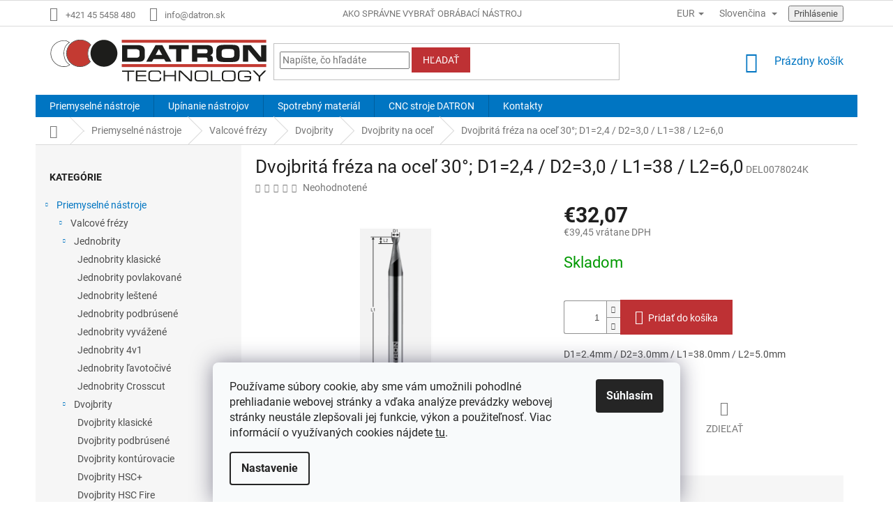

--- FILE ---
content_type: text/html; charset=utf-8
request_url: https://www.datronshop.sk/dvojbrita-freza-30-del0078024k/
body_size: 27900
content:
<!doctype html><html lang="sk" dir="ltr" class="header-background-light external-fonts-loaded"><head><meta charset="utf-8" /><meta name="viewport" content="width=device-width,initial-scale=1" /><title>Dvojbritá fréza na oceľ 30°; D1=2,4 / D2=3,0 / L1=38 / L2=6,0 | DATRON-TECHNOLOGY s.r.o.</title><link rel="preconnect" href="https://cdn.myshoptet.com" /><link rel="dns-prefetch" href="https://cdn.myshoptet.com" /><link rel="preload" href="https://cdn.myshoptet.com/prj/dist/master/cms/libs/jquery/jquery-1.11.3.min.js" as="script" /><link href="https://cdn.myshoptet.com/prj/dist/master/cms/templates/frontend_templates/shared/css/font-face/roboto.css" rel="stylesheet"><link href="https://cdn.myshoptet.com/prj/dist/master/shop/dist/font-shoptet-11.css.62c94c7785ff2cea73b2.css" rel="stylesheet"><script>
dataLayer = [];
dataLayer.push({'shoptet' : {
    "pageId": 1546,
    "pageType": "productDetail",
    "currency": "EUR",
    "currencyInfo": {
        "decimalSeparator": ",",
        "exchangeRate": 1,
        "priceDecimalPlaces": 2,
        "symbol": "\u20ac",
        "symbolLeft": 1,
        "thousandSeparator": " "
    },
    "language": "sk",
    "projectId": 452343,
    "product": {
        "id": 10313,
        "guid": "3538899a-220e-11ec-83a8-ecf4bbd49285",
        "hasVariants": false,
        "codes": [
            {
                "code": "DEL0078024K"
            }
        ],
        "code": "DEL0078024K",
        "name": "Dvojbrit\u00e1 fr\u00e9za na oce\u013e 30\u00b0; D1=2,4 \/ D2=3,0 \/ L1=38 \/ L2=6,0",
        "appendix": "",
        "weight": 0.0050000000000000001,
        "currentCategory": "Priemyseln\u00e9 n\u00e1stroje | Valcov\u00e9 fr\u00e9zy | Dvojbrity | Dvojbrity na oce\u013e",
        "currentCategoryGuid": "34b45b02-220e-11ec-8004-ecf4bbcda94d",
        "defaultCategory": "Priemyseln\u00e9 n\u00e1stroje | Valcov\u00e9 fr\u00e9zy | Dvojbrity | Dvojbrity na oce\u013e",
        "defaultCategoryGuid": "34b45b02-220e-11ec-8004-ecf4bbcda94d",
        "currency": "EUR",
        "priceWithVat": 39.450000000000003
    },
    "stocks": [
        {
            "id": "ext",
            "title": "Sklad",
            "isDeliveryPoint": 0,
            "visibleOnEshop": 1
        }
    ],
    "cartInfo": {
        "id": null,
        "freeShipping": false,
        "freeShippingFrom": 790,
        "leftToFreeGift": {
            "formattedPrice": "\u20ac0",
            "priceLeft": 0
        },
        "freeGift": false,
        "leftToFreeShipping": {
            "priceLeft": 790,
            "dependOnRegion": 0,
            "formattedPrice": "\u20ac790"
        },
        "discountCoupon": [],
        "getNoBillingShippingPrice": {
            "withoutVat": 0,
            "vat": 0,
            "withVat": 0
        },
        "cartItems": [],
        "taxMode": "ORDINARY"
    },
    "cart": [],
    "customer": {
        "priceRatio": 1,
        "priceListId": 1,
        "groupId": null,
        "registered": false,
        "mainAccount": false
    }
}});
dataLayer.push({'cookie_consent' : {
    "marketing": "denied",
    "analytics": "denied"
}});
document.addEventListener('DOMContentLoaded', function() {
    shoptet.consent.onAccept(function(agreements) {
        if (agreements.length == 0) {
            return;
        }
        dataLayer.push({
            'cookie_consent' : {
                'marketing' : (agreements.includes(shoptet.config.cookiesConsentOptPersonalisation)
                    ? 'granted' : 'denied'),
                'analytics': (agreements.includes(shoptet.config.cookiesConsentOptAnalytics)
                    ? 'granted' : 'denied')
            },
            'event': 'cookie_consent'
        });
    });
});
</script>

<!-- Google Tag Manager -->
<script>(function(w,d,s,l,i){w[l]=w[l]||[];w[l].push({'gtm.start':
new Date().getTime(),event:'gtm.js'});var f=d.getElementsByTagName(s)[0],
j=d.createElement(s),dl=l!='dataLayer'?'&l='+l:'';j.async=true;j.src=
'https://www.googletagmanager.com/gtm.js?id='+i+dl;f.parentNode.insertBefore(j,f);
})(window,document,'script','dataLayer','GTM-MMTHD65');</script>
<!-- End Google Tag Manager -->

<meta property="og:type" content="website"><meta property="og:site_name" content="datronshop.sk"><meta property="og:url" content="https://www.datronshop.sk/dvojbrita-freza-30-del0078024k/"><meta property="og:title" content="Dvojbritá fréza na oceľ 30°; D1=2,4 / D2=3,0 / L1=38 / L2=6,0 | DATRON-TECHNOLOGY s.r.o."><meta name="author" content="DATRON-TECHNOLOGY s.r.o."><meta name="web_author" content="Shoptet.sk"><meta name="dcterms.rightsHolder" content="www.datronshop.sk"><meta name="robots" content="index,follow"><meta property="og:image" content="https://cdn.myshoptet.com/usr/www.datronshop.sk/user/shop/big/10313_dvojbrita-freza-na-ocel-30--d1-2-4-d2-3-0-l1-38-l2-6-0.png?61d04e71"><meta property="og:description" content="Dvojbritá fréza na oceľ 30°. Vyrobené v Nemecku. Najlepší pomer kvality a ceny."><meta name="description" content="Dvojbritá fréza na oceľ 30°. Vyrobené v Nemecku. Najlepší pomer kvality a ceny."><meta property="product:price:amount" content="39.45"><meta property="product:price:currency" content="EUR"><style>:root {--color-primary: #0075c2;--color-primary-h: 204;--color-primary-s: 100%;--color-primary-l: 38%;--color-primary-hover: #0075c2;--color-primary-hover-h: 204;--color-primary-hover-s: 100%;--color-primary-hover-l: 38%;--color-secondary: #BE3134;--color-secondary-h: 359;--color-secondary-s: 59%;--color-secondary-l: 47%;--color-secondary-hover: #000000;--color-secondary-hover-h: 0;--color-secondary-hover-s: 0%;--color-secondary-hover-l: 0%;--color-tertiary: #BE3134;--color-tertiary-h: 359;--color-tertiary-s: 59%;--color-tertiary-l: 47%;--color-tertiary-hover: #BE3134;--color-tertiary-hover-h: 359;--color-tertiary-hover-s: 59%;--color-tertiary-hover-l: 47%;--color-header-background: #ffffff;--template-font: "Roboto";--template-headings-font: "Roboto";--header-background-url: url("[data-uri]");--cookies-notice-background: #F8FAFB;--cookies-notice-color: #252525;--cookies-notice-button-hover: #27263f;--cookies-notice-link-hover: #3b3a5f;--templates-update-management-preview-mode-content: "Náhľad aktualizácií šablóny je aktívny pre váš prehliadač."}</style>
    
    <link href="https://cdn.myshoptet.com/prj/dist/master/shop/dist/main-11.less.fcb4a42d7bd8a71b7ee2.css" rel="stylesheet" />
        
    <script>var shoptet = shoptet || {};</script>
    <script src="https://cdn.myshoptet.com/prj/dist/master/shop/dist/main-3g-header.js.05f199e7fd2450312de2.js"></script>
<!-- User include --><!-- api 473(125) html code header -->

                <style>
                    #order-billing-methods .radio-wrapper[data-guid="ef7b5913-9b1e-11ed-90ab-b8ca3a6a5ac4"]:not(.cggooglepay), #order-billing-methods .radio-wrapper[data-guid="ef8dcdfa-9b1e-11ed-90ab-b8ca3a6a5ac4"]:not(.cggooglepay), #order-billing-methods .radio-wrapper[data-guid="b77f2aff-8daa-11ec-90ab-b8ca3a6a5ac4"]:not(.cgapplepay) {
                        display: none;
                    }
                </style>
                <script type="text/javascript">
                    document.addEventListener('DOMContentLoaded', function() {
                        if (getShoptetDataLayer('pageType') === 'billingAndShipping') {
                            
                try {
                    if (window.ApplePaySession && window.ApplePaySession.canMakePayments()) {
                        
                        if (document.querySelector('#order-billing-methods .radio-wrapper[data-guid="b77f2aff-8daa-11ec-90ab-b8ca3a6a5ac4"]')) {
                            document.querySelector('#order-billing-methods .radio-wrapper[data-guid="b77f2aff-8daa-11ec-90ab-b8ca3a6a5ac4"]').classList.add('cgapplepay');
                        }
                        
                    }
                } catch (err) {} 
            
                            
                const cgBaseCardPaymentMethod = {
                        type: 'CARD',
                        parameters: {
                            allowedAuthMethods: ["PAN_ONLY", "CRYPTOGRAM_3DS"],
                            allowedCardNetworks: [/*"AMEX", "DISCOVER", "INTERAC", "JCB",*/ "MASTERCARD", "VISA"]
                        }
                };
                
                function cgLoadScript(src, callback)
                {
                    var s,
                        r,
                        t;
                    r = false;
                    s = document.createElement('script');
                    s.type = 'text/javascript';
                    s.src = src;
                    s.onload = s.onreadystatechange = function() {
                        if ( !r && (!this.readyState || this.readyState == 'complete') )
                        {
                            r = true;
                            callback();
                        }
                    };
                    t = document.getElementsByTagName('script')[0];
                    t.parentNode.insertBefore(s, t);
                } 
                
                function cgGetGoogleIsReadyToPayRequest() {
                    return Object.assign(
                        {},
                        {
                            apiVersion: 2,
                            apiVersionMinor: 0
                        },
                        {
                            allowedPaymentMethods: [cgBaseCardPaymentMethod]
                        }
                    );
                }

                function onCgGooglePayLoaded() {
                    let paymentsClient = new google.payments.api.PaymentsClient({environment: 'PRODUCTION'});
                    paymentsClient.isReadyToPay(cgGetGoogleIsReadyToPayRequest()).then(function(response) {
                        if (response.result) {
                            
                        if (document.querySelector('#order-billing-methods .radio-wrapper[data-guid="ef7b5913-9b1e-11ed-90ab-b8ca3a6a5ac4"]')) {
                            document.querySelector('#order-billing-methods .radio-wrapper[data-guid="ef7b5913-9b1e-11ed-90ab-b8ca3a6a5ac4"]').classList.add('cggooglepay');
                        }
                        

                        if (document.querySelector('#order-billing-methods .radio-wrapper[data-guid="ef8dcdfa-9b1e-11ed-90ab-b8ca3a6a5ac4"]')) {
                            document.querySelector('#order-billing-methods .radio-wrapper[data-guid="ef8dcdfa-9b1e-11ed-90ab-b8ca3a6a5ac4"]').classList.add('cggooglepay');
                        }
                        	 	 	 	 	 
                        }
                    })
                    .catch(function(err) {});
                }
                
                cgLoadScript('https://pay.google.com/gp/p/js/pay.js', onCgGooglePayLoaded);
            
                        }
                    });
                </script> 
                
<!-- api 1501(1113) html code header -->
<link rel="stylesheet" href="https://cdn.myshoptet.com/usr/api2.dklab.cz/user/documents/_doplnky/filtry/452343/11/452343_11.css" type="text/css" /><style>:root { 
            --dklab-filters-active-color: #BE3134; 
            --dklab-filters-active-foreground-color: #FFFFFF; 
            --dklab-filters-slider-color: #BE3134; 
            --dklab-filters-show-filter-foreground-color: #FFFFFF; 
            --dklab-filters-show-filter-background-color: #BE3134; 
            --dklab-filters-show-filter-edges-size: 10px 25px;
            --dklab-filters-show-filter-align: center;
            --dklab-filters-show-filter-align-desktop: flex-start;
        } 
                .filter-section form.dkLab-parameter fieldset div.div--collapsable:nth-child(+n+6),
                .filter-section form.dkLab-parameter-special fieldset div.div--collapsable:nth-child(+n+5) {
                    display: none;
                } 
                .filter-section form.dkLab-parameter.dkLab-parameter--show fieldset div.div--collapsable:nth-child(+n+6),
                .filter-section form.dkLab-parameter-special.dkLab-parameter-special--show fieldset div.div--collapsable:nth-child(+n+5) {
                    display: block;
                }</style>
<!-- project html code header -->
<link rel="stylesheet" type="text/css" href="/user/documents/styles.css?v=81" />
<!-- /User include --><link rel="shortcut icon" href="/favicon.ico" type="image/x-icon" /><link rel="canonical" href="https://www.datronshop.sk/dvojbrita-freza-30-del0078024k/" /><link rel="alternate" hreflang="sk" href="https://www.datronshop.sk/dvojbrita-freza-30-del0078024k/" /><link rel="alternate" hreflang="cs" href="https://www.datronshop.sk/cs/dvoubrita-freza-na-ocel-30-del0078024k/" /><link rel="alternate" hreflang="x-default" href="https://www.datronshop.sk/dvojbrita-freza-30-del0078024k/" />    <!-- Global site tag (gtag.js) - Google Analytics -->
    <script async src="https://www.googletagmanager.com/gtag/js?id=G-W1FBX43JC6"></script>
    <script>
        
        window.dataLayer = window.dataLayer || [];
        function gtag(){dataLayer.push(arguments);}
        

                    console.debug('default consent data');

            gtag('consent', 'default', {"ad_storage":"denied","analytics_storage":"denied","ad_user_data":"denied","ad_personalization":"denied","wait_for_update":500});
            dataLayer.push({
                'event': 'default_consent'
            });
        
        gtag('js', new Date());

                gtag('config', 'UA-124339915-3', { 'groups': "UA" });
        
                gtag('config', 'G-W1FBX43JC6', {"groups":"GA4","send_page_view":false,"content_group":"productDetail","currency":"EUR","page_language":"sk"});
        
                gtag('config', 'AW-362894293', {"allow_enhanced_conversions":true});
        
        
        
        
        
                    gtag('event', 'page_view', {"send_to":"GA4","page_language":"sk","content_group":"productDetail","currency":"EUR"});
        
                gtag('set', 'currency', 'EUR');

        gtag('event', 'view_item', {
            "send_to": "UA",
            "items": [
                {
                    "id": "DEL0078024K",
                    "name": "Dvojbrit\u00e1 fr\u00e9za na oce\u013e 30\u00b0; D1=2,4 \/ D2=3,0 \/ L1=38 \/ L2=6,0",
                    "category": "Priemyseln\u00e9 n\u00e1stroje \/ Valcov\u00e9 fr\u00e9zy \/ Dvojbrity \/ Dvojbrity na oce\u013e",
                                                            "price": 32.07
                }
            ]
        });
        
        
        
        
        
                    gtag('event', 'view_item', {"send_to":"GA4","page_language":"sk","content_group":"productDetail","value":32.07,"currency":"EUR","items":[{"item_id":"DEL0078024K","item_name":"Dvojbrit\u00e1 fr\u00e9za na oce\u013e 30\u00b0; D1=2,4 \/ D2=3,0 \/ L1=38 \/ L2=6,0","item_category":"Priemyseln\u00e9 n\u00e1stroje","item_category2":"Valcov\u00e9 fr\u00e9zy","item_category3":"Dvojbrity","item_category4":"Dvojbrity na oce\u013e","price":32.07,"quantity":1,"index":0}]});
        
        
        
        
        
        
        
        document.addEventListener('DOMContentLoaded', function() {
            if (typeof shoptet.tracking !== 'undefined') {
                for (var id in shoptet.tracking.bannersList) {
                    gtag('event', 'view_promotion', {
                        "send_to": "UA",
                        "promotions": [
                            {
                                "id": shoptet.tracking.bannersList[id].id,
                                "name": shoptet.tracking.bannersList[id].name,
                                "position": shoptet.tracking.bannersList[id].position
                            }
                        ]
                    });
                }
            }

            shoptet.consent.onAccept(function(agreements) {
                if (agreements.length !== 0) {
                    console.debug('gtag consent accept');
                    var gtagConsentPayload =  {
                        'ad_storage': agreements.includes(shoptet.config.cookiesConsentOptPersonalisation)
                            ? 'granted' : 'denied',
                        'analytics_storage': agreements.includes(shoptet.config.cookiesConsentOptAnalytics)
                            ? 'granted' : 'denied',
                                                                                                'ad_user_data': agreements.includes(shoptet.config.cookiesConsentOptPersonalisation)
                            ? 'granted' : 'denied',
                        'ad_personalization': agreements.includes(shoptet.config.cookiesConsentOptPersonalisation)
                            ? 'granted' : 'denied',
                        };
                    console.debug('update consent data', gtagConsentPayload);
                    gtag('consent', 'update', gtagConsentPayload);
                    dataLayer.push(
                        { 'event': 'update_consent' }
                    );
                }
            });
        });
    </script>
</head><body class="desktop id-1546 in-dvojbrity-na-ocel template-11 type-product type-detail multiple-columns-body columns-mobile-2 columns-3 ums_forms_redesign--off ums_a11y_category_page--on ums_discussion_rating_forms--off ums_flags_display_unification--on ums_a11y_login--on mobile-header-version-0"><noscript>
    <style>
        #header {
            padding-top: 0;
            position: relative !important;
            top: 0;
        }
        .header-navigation {
            position: relative !important;
        }
        .overall-wrapper {
            margin: 0 !important;
        }
        body:not(.ready) {
            visibility: visible !important;
        }
    </style>
    <div class="no-javascript">
        <div class="no-javascript__title">Musíte zmeniť nastavenie vášho prehliadača</div>
        <div class="no-javascript__text">Pozrite sa na: <a href="https://www.google.com/support/bin/answer.py?answer=23852">Ako povoliť JavaScript vo vašom prehliadači</a>.</div>
        <div class="no-javascript__text">Ak používate software na blokovanie reklám, možno bude potrebné, aby ste povolili JavaScript z tejto stránky.</div>
        <div class="no-javascript__text">Ďakujeme.</div>
    </div>
</noscript>

        <div id="fb-root"></div>
        <script>
            window.fbAsyncInit = function() {
                FB.init({
//                    appId            : 'your-app-id',
                    autoLogAppEvents : true,
                    xfbml            : true,
                    version          : 'v19.0'
                });
            };
        </script>
        <script async defer crossorigin="anonymous" src="https://connect.facebook.net/sk_SK/sdk.js"></script>
<!-- Google Tag Manager (noscript) -->
<noscript><iframe src="https://www.googletagmanager.com/ns.html?id=GTM-MMTHD65"
height="0" width="0" style="display:none;visibility:hidden"></iframe></noscript>
<!-- End Google Tag Manager (noscript) -->

    <div class="siteCookies siteCookies--bottom siteCookies--light js-siteCookies" role="dialog" data-testid="cookiesPopup" data-nosnippet>
        <div class="siteCookies__form">
            <div class="siteCookies__content">
                <div class="siteCookies__text">
                    Používame súbory cookie, aby sme vám umožnili pohodlné prehliadanie webovej stránky a vďaka analýze prevádzky webovej stránky neustále zlepšovali jej funkcie, výkon a použiteľnosť. Viac informácií o využívaných cookies nájdete <a href="https://www.datronshop.sk/ako-pouzivame-cookies/" target="\" _blank="" rel="\" noreferrer="">tu</a>.
                </div>
                <p class="siteCookies__links">
                    <button class="siteCookies__link js-cookies-settings" aria-label="Nastavenia cookies" data-testid="cookiesSettings">Nastavenie</button>
                </p>
            </div>
            <div class="siteCookies__buttonWrap">
                                <button class="siteCookies__button js-cookiesConsentSubmit" value="all" aria-label="Prijať cookies" data-testid="buttonCookiesAccept">Súhlasím</button>
            </div>
        </div>
        <script>
            document.addEventListener("DOMContentLoaded", () => {
                const siteCookies = document.querySelector('.js-siteCookies');
                document.addEventListener("scroll", shoptet.common.throttle(() => {
                    const st = document.documentElement.scrollTop;
                    if (st > 1) {
                        siteCookies.classList.add('siteCookies--scrolled');
                    } else {
                        siteCookies.classList.remove('siteCookies--scrolled');
                    }
                }, 100));
            });
        </script>
    </div>
<a href="#content" class="skip-link sr-only">Prejsť na obsah</a><div class="overall-wrapper"><div class="user-action"><div class="container">
    <div class="user-action-in">
                    <div id="login" class="user-action-login popup-widget login-widget" role="dialog" aria-labelledby="loginHeading">
        <div class="popup-widget-inner">
                            <h2 id="loginHeading">Prihlásenie k vášmu účtu</h2><div id="customerLogin"><form action="/action/Customer/Login/" method="post" id="formLoginIncluded" class="csrf-enabled formLogin" data-testid="formLogin"><input type="hidden" name="referer" value="" /><div class="form-group"><div class="input-wrapper email js-validated-element-wrapper no-label"><input type="email" name="email" class="form-control" autofocus placeholder="E-mailová adresa (napr. jan@novak.sk)" data-testid="inputEmail" autocomplete="email" required /></div></div><div class="form-group"><div class="input-wrapper password js-validated-element-wrapper no-label"><input type="password" name="password" class="form-control" placeholder="Heslo" data-testid="inputPassword" autocomplete="current-password" required /><span class="no-display">Nemôžete vyplniť toto pole</span><input type="text" name="surname" value="" class="no-display" /></div></div><div class="form-group"><div class="login-wrapper"><button type="submit" class="btn btn-secondary btn-text btn-login" data-testid="buttonSubmit">Prihlásiť sa</button><div class="password-helper"><a href="/registracia/" data-testid="signup" rel="nofollow">Nová registrácia</a><a href="/klient/zabudnute-heslo/" rel="nofollow">Zabudnuté heslo</a></div></div></div></form>
</div>                    </div>
    </div>

                            <div id="cart-widget" class="user-action-cart popup-widget cart-widget loader-wrapper" data-testid="popupCartWidget" role="dialog" aria-hidden="true">
    <div class="popup-widget-inner cart-widget-inner place-cart-here">
        <div class="loader-overlay">
            <div class="loader"></div>
        </div>
    </div>

    <div class="cart-widget-button">
        <a href="/kosik/" class="btn btn-conversion" id="continue-order-button" rel="nofollow" data-testid="buttonNextStep">Pokračovať do košíka</a>
    </div>
</div>
            </div>
</div>
</div><div class="top-navigation-bar" data-testid="topNavigationBar">

    <div class="container">

        <div class="top-navigation-contacts">
            <strong>Zákaznícka podpora:</strong><a href="tel:+421455458480" class="project-phone" aria-label="Zavolať na +421455458480" data-testid="contactboxPhone"><span>+421 45 5458 480</span></a><a href="mailto:info@datron.sk" class="project-email" data-testid="contactboxEmail"><span>info@datron.sk</span></a>        </div>

                            <div class="top-navigation-menu">
                <div class="top-navigation-menu-trigger"></div>
                <ul class="top-navigation-bar-menu">
                                            <li class="top-navigation-menu-item-27">
                            <a href="/ako-spravne-vybrat-obrabaci-nastroj/">Ako správne vybrať obrábací nástroj</a>
                        </li>
                                            <li class="top-navigation-menu-item-39">
                            <a href="/obchodne-podmienky/">Obchodné podmienky</a>
                        </li>
                                            <li class="top-navigation-menu-item-691">
                            <a href="/podmienky-ochrany-osobnych-udajov/">Podmienky ochrany osobných údajov</a>
                        </li>
                                            <li class="top-navigation-menu-item-1797">
                            <a href="/ako-pouzivame-cookies/">Ako používame cookies</a>
                        </li>
                                    </ul>
                <ul class="top-navigation-bar-menu-helper"></ul>
            </div>
        
        <div class="top-navigation-tools top-navigation-tools--language">
            <div class="responsive-tools">
                <a href="#" class="toggle-window" data-target="search" aria-label="Hľadať" data-testid="linkSearchIcon"></a>
                                                            <a href="#" class="toggle-window" data-target="login"></a>
                                                    <a href="#" class="toggle-window" data-target="navigation" aria-label="Menu" data-testid="hamburgerMenu"></a>
            </div>
                <div class="languagesMenu">
        <button id="topNavigationDropdown" class="languagesMenu__flags" type="button" data-toggle="dropdown" aria-haspopup="true" aria-expanded="false">
            <svg aria-hidden="true" style="position: absolute; width: 0; height: 0; overflow: hidden;" version="1.1" xmlns="http://www.w3.org/2000/svg" xmlns:xlink="http://www.w3.org/1999/xlink"><defs><symbol id="shp-flag-SK" viewBox="0 0 32 32"><title>SK</title><path fill="#f0f0f0" style="fill: var(--color21, #f0f0f0)" d="M0 5.334h32v21.333h-32v-21.333z"></path><path fill="#0052b4" style="fill: var(--color20, #0052b4)" d="M0 12.29h32v7.42h-32v-7.42z"></path><path fill="#d80027" style="fill: var(--color19, #d80027)" d="M0 19.71h32v6.957h-32v-6.956z"></path><path fill="#f0f0f0" style="fill: var(--color21, #f0f0f0)" d="M8.092 11.362v5.321c0 3.027 3.954 3.954 3.954 3.954s3.954-0.927 3.954-3.954v-5.321h-7.908z"></path><path fill="#d80027" style="fill: var(--color19, #d80027)" d="M9.133 11.518v5.121c0 0.342 0.076 0.665 0.226 0.968 1.493 0 3.725 0 5.373 0 0.15-0.303 0.226-0.626 0.226-0.968v-5.121h-5.826z"></path><path fill="#f0f0f0" style="fill: var(--color21, #f0f0f0)" d="M13.831 15.089h-1.339v-0.893h0.893v-0.893h-0.893v-0.893h-0.893v0.893h-0.893v0.893h0.893v0.893h-1.339v0.893h1.339v0.893h0.893v-0.893h1.339z"></path><path fill="#0052b4" style="fill: var(--color20, #0052b4)" d="M10.577 18.854c0.575 0.361 1.166 0.571 1.469 0.665 0.303-0.093 0.894-0.303 1.469-0.665 0.58-0.365 0.987-0.782 1.218-1.246-0.255-0.18-0.565-0.286-0.901-0.286-0.122 0-0.241 0.015-0.355 0.041-0.242-0.55-0.791-0.934-1.43-0.934s-1.188 0.384-1.43 0.934c-0.114-0.027-0.233-0.041-0.355-0.041-0.336 0-0.646 0.106-0.901 0.286 0.231 0.465 0.637 0.882 1.217 1.246z"></path></symbol><symbol id="shp-flag-CZ" viewBox="0 0 32 32"><title>CZ</title><path fill="#0052b4" style="fill: var(--color20, #0052b4)" d="M0 5.334h32v21.333h-32v-21.333z"></path><path fill="#d80027" style="fill: var(--color19, #d80027)" d="M32 16v10.666h-32l13.449-10.666z"></path><path fill="#f0f0f0" style="fill: var(--color21, #f0f0f0)" d="M32 5.334v10.666h-18.551l-13.449-10.666z"></path></symbol></defs></svg>
            <svg class="shp-flag shp-flag-SK">
                <use xlink:href="#shp-flag-SK"></use>
            </svg>
            <span class="caret"></span>
        </button>
        <div class="languagesMenu__content" aria-labelledby="topNavigationDropdown">
                            <div class="languagesMenu__box toggle-window js-languagesMenu__box" data-hover="true" data-target="currency">
                    <div class="languagesMenu__header languagesMenu__header--name">Mena</div>
                    <div class="languagesMenu__header languagesMenu__header--actual" data-toggle="dropdown">EUR<span class="caret"></span></div>
                    <ul class="languagesMenu__list languagesMenu__list--currency">
                                                    <li class="languagesMenu__list__item">
                                <a href="/action/Currency/changeCurrency/?currencyCode=CZK" rel="nofollow" class="languagesMenu__list__link languagesMenu__list__link--currency">CZK</a>
                            </li>
                                                    <li class="languagesMenu__list__item">
                                <a href="/action/Currency/changeCurrency/?currencyCode=EUR" rel="nofollow" class="languagesMenu__list__link languagesMenu__list__link--currency">EUR</a>
                            </li>
                                            </ul>
                </div>
                                        <div class="languagesMenu__box toggle-window js-languagesMenu__box" data-hover="true" data-target="language">
                    <div class="languagesMenu__header languagesMenu__header--name">Jazyk</div>
                    <div class="languagesMenu__header languagesMenu__header--actual" data-toggle="dropdown">
                                                                                    
                                    Slovenčina
                                
                                                                                                                                <span class="caret"></span>
                    </div>
                    <ul class="languagesMenu__list languagesMenu__list--language">
                                                    <li>
                                <a href="/action/Language/changeLanguage/?language=sk" rel="nofollow" class="languagesMenu__list__link">
                                    <svg class="shp-flag shp-flag-SK">
                                        <use xlink:href="#shp-flag-SK"></use>
                                    </svg>
                                    <span class="languagesMenu__list__name languagesMenu__list__name--actual">Slovenčina</span>
                                </a>
                            </li>
                                                    <li>
                                <a href="/action/Language/changeLanguage/?language=cs" rel="nofollow" class="languagesMenu__list__link">
                                    <svg class="shp-flag shp-flag-CZ">
                                        <use xlink:href="#shp-flag-CZ"></use>
                                    </svg>
                                    <span class="languagesMenu__list__name">Čeština</span>
                                </a>
                            </li>
                                            </ul>
                </div>
                    </div>
    </div>
            <button class="top-nav-button top-nav-button-login toggle-window" type="button" data-target="login" aria-haspopup="dialog" aria-controls="login" aria-expanded="false" data-testid="signin"><span>Prihlásenie</span></button>        </div>

    </div>

</div>
<header id="header"><div class="container navigation-wrapper">
    <div class="header-top">
        <div class="site-name-wrapper">
            <div class="site-name"><a href="/" data-testid="linkWebsiteLogo"><img src="https://cdn.myshoptet.com/usr/www.datronshop.sk/user/logos/datron-logo-1.svg" alt="DATRON-TECHNOLOGY s.r.o." fetchpriority="low" /></a></div>        </div>
        <div class="search" itemscope itemtype="https://schema.org/WebSite">
            <meta itemprop="headline" content="Dvojbrity na oceľ"/><meta itemprop="url" content="https://www.datronshop.sk"/><meta itemprop="text" content="Dvojbritá fréza na oceľ 30°. Vyrobené v Nemecku. Najlepší pomer kvality a ceny."/>            <form action="/action/ProductSearch/prepareString/" method="post"
    id="formSearchForm" class="search-form compact-form js-search-main"
    itemprop="potentialAction" itemscope itemtype="https://schema.org/SearchAction" data-testid="searchForm">
    <fieldset>
        <meta itemprop="target"
            content="https://www.datronshop.sk/vyhladavanie/?string={string}"/>
        <input type="hidden" name="language" value="sk"/>
        
            
<input
    type="search"
    name="string"
        class="query-input form-control search-input js-search-input"
    placeholder="Napíšte, čo hľadáte"
    autocomplete="off"
    required
    itemprop="query-input"
    aria-label="Vyhľadávanie"
    data-testid="searchInput"
>
            <button type="submit" class="btn btn-default" data-testid="searchBtn">Hľadať</button>
        
    </fieldset>
</form>
        </div>
        <div class="navigation-buttons">
                
    <a href="/kosik/" class="btn btn-icon toggle-window cart-count" data-target="cart" data-hover="true" data-redirect="true" data-testid="headerCart" rel="nofollow" aria-haspopup="dialog" aria-expanded="false" aria-controls="cart-widget">
        
                <span class="sr-only">Nákupný košík</span>
        
            <span class="cart-price visible-lg-inline-block" data-testid="headerCartPrice">
                                    Prázdny košík                            </span>
        
    
            </a>
        </div>
    </div>
    <nav id="navigation" aria-label="Hlavné menu" data-collapsible="true"><div class="navigation-in menu"><ul class="menu-level-1" role="menubar" data-testid="headerMenuItems"><li class="menu-item-1498 ext" role="none"><a href="/priemyselne-nastroje/" data-testid="headerMenuItem" role="menuitem" aria-haspopup="true" aria-expanded="false"><b>Priemyselné nástroje</b><span class="submenu-arrow"></span></a><ul class="menu-level-2" aria-label="Priemyselné nástroje" tabindex="-1" role="menu"><li class="menu-item-1501 has-third-level" role="none"><a href="/valcove-frezy/" class="menu-image" data-testid="headerMenuItem" tabindex="-1" aria-hidden="true"><img src="data:image/svg+xml,%3Csvg%20width%3D%22140%22%20height%3D%22100%22%20xmlns%3D%22http%3A%2F%2Fwww.w3.org%2F2000%2Fsvg%22%3E%3C%2Fsvg%3E" alt="" aria-hidden="true" width="140" height="100"  data-src="https://cdn.myshoptet.com/usr/www.datronshop.sk/user/categories/orig/valcove-frezy-kategorie.jpg" fetchpriority="low" /></a><div><a href="/valcove-frezy/" data-testid="headerMenuItem" role="menuitem"><span>Valcové frézy</span></a>
                                                    <ul class="menu-level-3" role="menu">
                                                                    <li class="menu-item-1731" role="none">
                                        <a href="/jednobrity/" data-testid="headerMenuItem" role="menuitem">
                                            Jednobrity</a>,                                    </li>
                                                                    <li class="menu-item-1734" role="none">
                                        <a href="/dvojbrity/" data-testid="headerMenuItem" role="menuitem">
                                            Dvojbrity</a>,                                    </li>
                                                                    <li class="menu-item-1737" role="none">
                                        <a href="/trojbrity/" data-testid="headerMenuItem" role="menuitem">
                                            Trojbrity</a>,                                    </li>
                                                                    <li class="menu-item-1740" role="none">
                                        <a href="/stvorbrity/" data-testid="headerMenuItem" role="menuitem">
                                            Štvorbrity</a>,                                    </li>
                                                                    <li class="menu-item-1743" role="none">
                                        <a href="/frezy-s-mikrobritmi/" data-testid="headerMenuItem" role="menuitem">
                                            Frézy s mikrobritmi</a>                                    </li>
                                                            </ul>
                        </div></li><li class="menu-item-1573 has-third-level" role="none"><a href="/zrovnavacie-frezy-celne-frezy/" class="menu-image" data-testid="headerMenuItem" tabindex="-1" aria-hidden="true"><img src="data:image/svg+xml,%3Csvg%20width%3D%22140%22%20height%3D%22100%22%20xmlns%3D%22http%3A%2F%2Fwww.w3.org%2F2000%2Fsvg%22%3E%3C%2Fsvg%3E" alt="" aria-hidden="true" width="140" height="100"  data-src="https://cdn.myshoptet.com/usr/www.datronshop.sk/user/categories/orig/zarovnavacie-frezy-kategorie.jpg" fetchpriority="low" /></a><div><a href="/zrovnavacie-frezy-celne-frezy/" data-testid="headerMenuItem" role="menuitem"><span>Zrovnávacie frézy - čelné frézy</span></a>
                                                    <ul class="menu-level-3" role="menu">
                                                                    <li class="menu-item-1576" role="none">
                                        <a href="/jednobrite-frezy-odsadene/" data-testid="headerMenuItem" role="menuitem">
                                            Jednobrité frézy odsadené</a>,                                    </li>
                                                                    <li class="menu-item-1579" role="none">
                                        <a href="/dvojbrite-frezy-odsadene/" data-testid="headerMenuItem" role="menuitem">
                                            Dvojbrité frézy odsadené</a>,                                    </li>
                                                                    <li class="menu-item-1582" role="none">
                                        <a href="/dvojbrite-frezy-zaoblene-odsadene/" data-testid="headerMenuItem" role="menuitem">
                                            Dvojbrité frézy zaoblené odsadené</a>,                                    </li>
                                                                    <li class="menu-item-1585" role="none">
                                        <a href="/dvojbrite-frezy-zaoblene-odsadene-lestene/" data-testid="headerMenuItem" role="menuitem">
                                            Dvojbrité frézy zaoblené odsadené, leštené</a>,                                    </li>
                                                                    <li class="menu-item-1588" role="none">
                                        <a href="/monoblokove-frezy/" data-testid="headerMenuItem" role="menuitem">
                                            Monoblokové frézy</a>                                    </li>
                                                            </ul>
                        </div></li><li class="menu-item-1624 has-third-level" role="none"><a href="/frezy-s-gulovym-celom/" class="menu-image" data-testid="headerMenuItem" tabindex="-1" aria-hidden="true"><img src="data:image/svg+xml,%3Csvg%20width%3D%22140%22%20height%3D%22100%22%20xmlns%3D%22http%3A%2F%2Fwww.w3.org%2F2000%2Fsvg%22%3E%3C%2Fsvg%3E" alt="" aria-hidden="true" width="140" height="100"  data-src="https://cdn.myshoptet.com/usr/www.datronshop.sk/user/categories/orig/gulove-frezy-kategorie.jpg" fetchpriority="low" /></a><div><a href="/frezy-s-gulovym-celom/" data-testid="headerMenuItem" role="menuitem"><span>Frézy s guľovým čelom</span></a>
                                                    <ul class="menu-level-3" role="menu">
                                                                    <li class="menu-item-1627" role="none">
                                        <a href="/jednobrite-gulove-frezy/" data-testid="headerMenuItem" role="menuitem">
                                            Jednobrité guľové frézy</a>,                                    </li>
                                                                    <li class="menu-item-1630" role="none">
                                        <a href="/jednobrite-gulove-lestene-frezy/" data-testid="headerMenuItem" role="menuitem">
                                            Jednobrité guľové leštené frézy</a>,                                    </li>
                                                                    <li class="menu-item-1633" role="none">
                                        <a href="/dvojbrite-gulove-frezy/" data-testid="headerMenuItem" role="menuitem">
                                            Dvojbrité guľové frézy</a>,                                    </li>
                                                                    <li class="menu-item-1636" role="none">
                                        <a href="/dvojbrite-gulove-frezy-podbrusene/" data-testid="headerMenuItem" role="menuitem">
                                            Dvojbrité guľové frézy, podbrúsené</a>,                                    </li>
                                                                    <li class="menu-item-1639" role="none">
                                        <a href="/dvojbrite-gulove-frezy-povlakovane/" data-testid="headerMenuItem" role="menuitem">
                                            Dvojbrité guľové frézy, povlakované</a>,                                    </li>
                                                                    <li class="menu-item-1642" role="none">
                                        <a href="/stvorbrite-gulove-frezy-povlakovane/" data-testid="headerMenuItem" role="menuitem">
                                            Štvorbrité guľové frézy, povlakované</a>                                    </li>
                                                            </ul>
                        </div></li><li class="menu-item-1591 has-third-level" role="none"><a href="/toricke-frezy/" class="menu-image" data-testid="headerMenuItem" tabindex="-1" aria-hidden="true"><img src="data:image/svg+xml,%3Csvg%20width%3D%22140%22%20height%3D%22100%22%20xmlns%3D%22http%3A%2F%2Fwww.w3.org%2F2000%2Fsvg%22%3E%3C%2Fsvg%3E" alt="" aria-hidden="true" width="140" height="100"  data-src="https://cdn.myshoptet.com/usr/www.datronshop.sk/user/categories/orig/toricke-frezy-kategorie.jpg" fetchpriority="low" /></a><div><a href="/toricke-frezy/" data-testid="headerMenuItem" role="menuitem"><span>Torické frézy</span></a>
                                                    <ul class="menu-level-3" role="menu">
                                                                    <li class="menu-item-1594" role="none">
                                        <a href="/toricke-dvojbrite-frezy/" data-testid="headerMenuItem" role="menuitem">
                                            Torické dvojbrité frézy</a>,                                    </li>
                                                                    <li class="menu-item-1597" role="none">
                                        <a href="/toricke-dvojbrite-frezy-povlakovane/" data-testid="headerMenuItem" role="menuitem">
                                            Torické dvojbrité frézy, povlakované</a>,                                    </li>
                                                                    <li class="menu-item-1600" role="none">
                                        <a href="/toricke-stvorbrite-frezy-povlakovane/" data-testid="headerMenuItem" role="menuitem">
                                            Torické štvorbrité frézy, povlakované</a>,                                    </li>
                                                                    <li class="menu-item-1603" role="none">
                                        <a href="/toricke-stvorbrite-radiusove-frezy-povlakovane/" data-testid="headerMenuItem" role="menuitem">
                                            Torické štvorbrité rádiusové frézy, povlakované</a>                                    </li>
                                                            </ul>
                        </div></li><li class="menu-item-1606 has-third-level" role="none"><a href="/zahlbniky-rozcestnik/" class="menu-image" data-testid="headerMenuItem" tabindex="-1" aria-hidden="true"><img src="data:image/svg+xml,%3Csvg%20width%3D%22140%22%20height%3D%22100%22%20xmlns%3D%22http%3A%2F%2Fwww.w3.org%2F2000%2Fsvg%22%3E%3C%2Fsvg%3E" alt="" aria-hidden="true" width="140" height="100"  data-src="https://cdn.myshoptet.com/usr/www.datronshop.sk/user/categories/orig/zahlbniky-prehled.jpg" fetchpriority="low" /></a><div><a href="/zahlbniky-rozcestnik/" data-testid="headerMenuItem" role="menuitem"><span>Záhlbníky</span></a>
                                                    <ul class="menu-level-3" role="menu">
                                                                    <li class="menu-item-1609" role="none">
                                        <a href="/zahlbniky/" data-testid="headerMenuItem" role="menuitem">
                                            Záhlbníky</a>,                                    </li>
                                                                    <li class="menu-item-1612" role="none">
                                        <a href="/zahlbniky-na-akryl/" data-testid="headerMenuItem" role="menuitem">
                                            Záhlbníky na akryl</a>,                                    </li>
                                                                    <li class="menu-item-1615" role="none">
                                        <a href="/zahlbniky-na-peny/" data-testid="headerMenuItem" role="menuitem">
                                            Záhlbníky na peny</a>,                                    </li>
                                                                    <li class="menu-item-1618" role="none">
                                        <a href="/frezovacie-zahlbniky/" data-testid="headerMenuItem" role="menuitem">
                                            Frézovacie záhlbníky</a>,                                    </li>
                                                                    <li class="menu-item-1621" role="none">
                                        <a href="/v-drazkove-frezy/" data-testid="headerMenuItem" role="menuitem">
                                            V-drážkové frézy</a>                                    </li>
                                                            </ul>
                        </div></li><li class="menu-item-1645 has-third-level" role="none"><a href="/vrtaky-a-vystruzniky/" class="menu-image" data-testid="headerMenuItem" tabindex="-1" aria-hidden="true"><img src="data:image/svg+xml,%3Csvg%20width%3D%22140%22%20height%3D%22100%22%20xmlns%3D%22http%3A%2F%2Fwww.w3.org%2F2000%2Fsvg%22%3E%3C%2Fsvg%3E" alt="" aria-hidden="true" width="140" height="100"  data-src="https://cdn.myshoptet.com/usr/www.datronshop.sk/user/categories/orig/vrtaky-kategorie.jpg" fetchpriority="low" /></a><div><a href="/vrtaky-a-vystruzniky/" data-testid="headerMenuItem" role="menuitem"><span>Vrtáky a výstružníky</span></a>
                                                    <ul class="menu-level-3" role="menu">
                                                                    <li class="menu-item-1648" role="none">
                                        <a href="/vrtaky-s-3mm-stopkou/" data-testid="headerMenuItem" role="menuitem">
                                            Vrtáky s 3mm stopkou</a>,                                    </li>
                                                                    <li class="menu-item-1651" role="none">
                                        <a href="/vrtaky-s-1-8-stopkou/" data-testid="headerMenuItem" role="menuitem">
                                            Vrtáky s 1/8&quot; stopkou</a>,                                    </li>
                                                                    <li class="menu-item-1654" role="none">
                                        <a href="/vrtaky-s-6mm-stopkou/" data-testid="headerMenuItem" role="menuitem">
                                            Vrtáky s 6mm stopkou</a>,                                    </li>
                                                                    <li class="menu-item-1785" role="none">
                                        <a href="/vystruzniky/" data-testid="headerMenuItem" role="menuitem">
                                            Výstružníky</a>                                    </li>
                                                            </ul>
                        </div></li><li class="menu-item-1657 has-third-level" role="none"><a href="/zavitove-frezy-rozcestnik/" class="menu-image" data-testid="headerMenuItem" tabindex="-1" aria-hidden="true"><img src="data:image/svg+xml,%3Csvg%20width%3D%22140%22%20height%3D%22100%22%20xmlns%3D%22http%3A%2F%2Fwww.w3.org%2F2000%2Fsvg%22%3E%3C%2Fsvg%3E" alt="" aria-hidden="true" width="140" height="100"  data-src="https://cdn.myshoptet.com/usr/www.datronshop.sk/user/categories/orig/zavitove-frezy-kategorie.jpg" fetchpriority="low" /></a><div><a href="/zavitove-frezy-rozcestnik/" data-testid="headerMenuItem" role="menuitem"><span>Závitové frézy</span></a>
                                                    <ul class="menu-level-3" role="menu">
                                                                    <li class="menu-item-1660" role="none">
                                        <a href="/zavitove-frezy/" data-testid="headerMenuItem" role="menuitem">
                                            Závitové frézy</a>,                                    </li>
                                                                    <li class="menu-item-1791" role="none">
                                        <a href="/zavitove-zosilene/" data-testid="headerMenuItem" role="menuitem">
                                            Závitové zosilené</a>,                                    </li>
                                                                    <li class="menu-item-1663" role="none">
                                        <a href="/frezovacie-zavitove-frezy/" data-testid="headerMenuItem" role="menuitem">
                                            Frézovacie závitové frézy</a>,                                    </li>
                                                                    <li class="menu-item-1666" role="none">
                                        <a href="/hrebienkove-frezy-na-zavity/" data-testid="headerMenuItem" role="menuitem">
                                            Hrebienkové frézy na závity</a>                                    </li>
                                                            </ul>
                        </div></li><li class="menu-item-1669 has-third-level" role="none"><a href="/frezy-na-vonkajsie-zaoblenie-rozcestnik/" class="menu-image" data-testid="headerMenuItem" tabindex="-1" aria-hidden="true"><img src="data:image/svg+xml,%3Csvg%20width%3D%22140%22%20height%3D%22100%22%20xmlns%3D%22http%3A%2F%2Fwww.w3.org%2F2000%2Fsvg%22%3E%3C%2Fsvg%3E" alt="" aria-hidden="true" width="140" height="100"  data-src="https://cdn.myshoptet.com/usr/www.datronshop.sk/user/categories/orig/frezy-na-vonkajsie-zaoblenie-kategorie.jpg" fetchpriority="low" /></a><div><a href="/frezy-na-vonkajsie-zaoblenie-rozcestnik/" data-testid="headerMenuItem" role="menuitem"><span>Frézy na vonkajšie zaoblenie</span></a>
                                                    <ul class="menu-level-3" role="menu">
                                                                    <li class="menu-item-1672" role="none">
                                        <a href="/frezy-na-vonkajsie-zaoblenie/" data-testid="headerMenuItem" role="menuitem">
                                            Frézy na vonkajšie zaoblenie</a>,                                    </li>
                                                                    <li class="menu-item-1675" role="none">
                                        <a href="/frezy-na-vonkajsie-zaoblenie-lestene/" data-testid="headerMenuItem" role="menuitem">
                                            Frézy na vonkajšie zaoblenie, leštené</a>,                                    </li>
                                                                    <li class="menu-item-1678" role="none">
                                        <a href="/odihlovacie-dvojbrite-frezy/" data-testid="headerMenuItem" role="menuitem">
                                            Odihľovacie dvojbrité frézy</a>                                    </li>
                                                            </ul>
                        </div></li><li class="menu-item-1681 has-third-level" role="none"><a href="/gravirovacie-hroty-rozcestnik/" class="menu-image" data-testid="headerMenuItem" tabindex="-1" aria-hidden="true"><img src="data:image/svg+xml,%3Csvg%20width%3D%22140%22%20height%3D%22100%22%20xmlns%3D%22http%3A%2F%2Fwww.w3.org%2F2000%2Fsvg%22%3E%3C%2Fsvg%3E" alt="" aria-hidden="true" width="140" height="100"  data-src="https://cdn.myshoptet.com/usr/www.datronshop.sk/user/categories/orig/gravirovacie-hroty-kategorie.jpg" fetchpriority="low" /></a><div><a href="/gravirovacie-hroty-rozcestnik/" data-testid="headerMenuItem" role="menuitem"><span>Gravírovacie hroty</span></a>
                                                    <ul class="menu-level-3" role="menu">
                                                                    <li class="menu-item-1684" role="none">
                                        <a href="/gravirovacie-hroty/" data-testid="headerMenuItem" role="menuitem">
                                            Gravírovacie hroty</a>,                                    </li>
                                                                    <li class="menu-item-1687" role="none">
                                        <a href="/gravirovacie-hroty-vyvazene/" data-testid="headerMenuItem" role="menuitem">
                                            Gravírovacie hroty vyvážené</a>,                                    </li>
                                                                    <li class="menu-item-1690" role="none">
                                        <a href="/gravirovacie-hroty-na-ocel/" data-testid="headerMenuItem" role="menuitem">
                                            Gravírovacie hroty na oceľ</a>,                                    </li>
                                                                    <li class="menu-item-1693" role="none">
                                        <a href="/gravirovacie-hroty-na-ocel-povlakovane/" data-testid="headerMenuItem" role="menuitem">
                                            Gravírovacie hroty na oceľ, povlakované</a>                                    </li>
                                                            </ul>
                        </div></li><li class="menu-item-1746 has-third-level" role="none"><a href="/diamantove-frezy/" class="menu-image" data-testid="headerMenuItem" tabindex="-1" aria-hidden="true"><img src="data:image/svg+xml,%3Csvg%20width%3D%22140%22%20height%3D%22100%22%20xmlns%3D%22http%3A%2F%2Fwww.w3.org%2F2000%2Fsvg%22%3E%3C%2Fsvg%3E" alt="" aria-hidden="true" width="140" height="100"  data-src="https://cdn.myshoptet.com/usr/www.datronshop.sk/user/categories/orig/diamantove-datron.jpg" fetchpriority="low" /></a><div><a href="/diamantove-frezy/" data-testid="headerMenuItem" role="menuitem"><span>Diamantové frézy</span></a>
                                                    <ul class="menu-level-3" role="menu">
                                                                    <li class="menu-item-1570" role="none">
                                        <a href="/diamantove-cfk-gfk/" data-testid="headerMenuItem" role="menuitem">
                                            Diamantové CFK, GFK</a>,                                    </li>
                                                                    <li class="menu-item-1812" role="none">
                                        <a href="/diamantove-mkd/" data-testid="headerMenuItem" role="menuitem">
                                            Diamantové MKD</a>                                    </li>
                                                            </ul>
                        </div></li><li class="menu-item-1696" role="none"><a href="/t-drazkove-frezy/" class="menu-image" data-testid="headerMenuItem" tabindex="-1" aria-hidden="true"><img src="data:image/svg+xml,%3Csvg%20width%3D%22140%22%20height%3D%22100%22%20xmlns%3D%22http%3A%2F%2Fwww.w3.org%2F2000%2Fsvg%22%3E%3C%2Fsvg%3E" alt="" aria-hidden="true" width="140" height="100"  data-src="https://cdn.myshoptet.com/usr/www.datronshop.sk/user/categories/orig/t-drazkove-frezy-kategorie.jpg" fetchpriority="low" /></a><div><a href="/t-drazkove-frezy/" data-testid="headerMenuItem" role="menuitem"><span>T-drážkové frézy</span></a>
                        </div></li><li class="menu-item-1699" role="none"><a href="/rybinove-frezy/" class="menu-image" data-testid="headerMenuItem" tabindex="-1" aria-hidden="true"><img src="data:image/svg+xml,%3Csvg%20width%3D%22140%22%20height%3D%22100%22%20xmlns%3D%22http%3A%2F%2Fwww.w3.org%2F2000%2Fsvg%22%3E%3C%2Fsvg%3E" alt="" aria-hidden="true" width="140" height="100"  data-src="https://cdn.myshoptet.com/usr/www.datronshop.sk/user/categories/orig/rybinove-frezy-kategorie.jpg" fetchpriority="low" /></a><div><a href="/rybinove-frezy/" data-testid="headerMenuItem" role="menuitem"><span>Rybinové frézy</span></a>
                        </div></li></ul></li>
<li class="menu-item-1708 ext" role="none"><a href="/upinanie-nastrojov/" data-testid="headerMenuItem" role="menuitem" aria-haspopup="true" aria-expanded="false"><b>Upínanie nástrojov</b><span class="submenu-arrow"></span></a><ul class="menu-level-2" aria-label="Upínanie nástrojov" tabindex="-1" role="menu"><li class="menu-item-1752 has-third-level" role="none"><a href="/hsk-upinanie/" class="menu-image" data-testid="headerMenuItem" tabindex="-1" aria-hidden="true"><img src="data:image/svg+xml,%3Csvg%20width%3D%22140%22%20height%3D%22100%22%20xmlns%3D%22http%3A%2F%2Fwww.w3.org%2F2000%2Fsvg%22%3E%3C%2Fsvg%3E" alt="" aria-hidden="true" width="140" height="100"  data-src="https://cdn.myshoptet.com/usr/www.datronshop.sk/user/categories/orig/hsk-upinani-kategorie.jpg" fetchpriority="low" /></a><div><a href="/hsk-upinanie/" data-testid="headerMenuItem" role="menuitem"><span>HSK upínanie</span></a>
                                                    <ul class="menu-level-3" role="menu">
                                                                    <li class="menu-item-1803" role="none">
                                        <a href="/polygonalne-hsk-e-25-kliestiny/" data-testid="headerMenuItem" role="menuitem">
                                            Polygonálne HSK-E 25 klieštiny</a>,                                    </li>
                                                                    <li class="menu-item-1806" role="none">
                                        <a href="/polygonalne-hsk-e-32-kliestiny/" data-testid="headerMenuItem" role="menuitem">
                                            Polygonálne HSK-E 32 klieštiny</a>,                                    </li>
                                                                    <li class="menu-item-1714" role="none">
                                        <a href="/polygonalne-hsk-prislusenstvo/" data-testid="headerMenuItem" role="menuitem">
                                            Polygonálne HSK príslušenstvo</a>                                    </li>
                                                            </ul>
                        </div></li><li class="menu-item-1755 has-third-level" role="none"><a href="/priame-upinanie/" class="menu-image" data-testid="headerMenuItem" tabindex="-1" aria-hidden="true"><img src="data:image/svg+xml,%3Csvg%20width%3D%22140%22%20height%3D%22100%22%20xmlns%3D%22http%3A%2F%2Fwww.w3.org%2F2000%2Fsvg%22%3E%3C%2Fsvg%3E" alt="" aria-hidden="true" width="140" height="100"  data-src="https://cdn.myshoptet.com/usr/www.datronshop.sk/user/categories/orig/prime-upinani-kategorie.jpg" fetchpriority="low" /></a><div><a href="/priame-upinanie/" data-testid="headerMenuItem" role="menuitem"><span>Priame upínanie</span></a>
                                                    <ul class="menu-level-3" role="menu">
                                                                    <li class="menu-item-1717" role="none">
                                        <a href="/redukcne-puzdra/" data-testid="headerMenuItem" role="menuitem">
                                            Redukčné púzdra</a>,                                    </li>
                                                                    <li class="menu-item-1720" role="none">
                                        <a href="/dorazove-kruzky/" data-testid="headerMenuItem" role="menuitem">
                                            Dorazové krúžky</a>,                                    </li>
                                                                    <li class="menu-item-1758" role="none">
                                        <a href="/osadzovacie-nastroje/" data-testid="headerMenuItem" role="menuitem">
                                            Osadzovacie nástroje</a>                                    </li>
                                                            </ul>
                        </div></li></ul></li>
<li class="menu-item-1723 ext" role="none"><a href="/spotrebny-material/" data-testid="headerMenuItem" role="menuitem" aria-haspopup="true" aria-expanded="false"><b>Spotrebný materiál</b><span class="submenu-arrow"></span></a><ul class="menu-level-2" aria-label="Spotrebný materiál" tabindex="-1" role="menu"><li class="menu-item-1726 has-third-level" role="none"><a href="/vacucard-rozcestnik/" class="menu-image" data-testid="headerMenuItem" tabindex="-1" aria-hidden="true"><img src="data:image/svg+xml,%3Csvg%20width%3D%22140%22%20height%3D%22100%22%20xmlns%3D%22http%3A%2F%2Fwww.w3.org%2F2000%2Fsvg%22%3E%3C%2Fsvg%3E" alt="" aria-hidden="true" width="140" height="100"  data-src="https://cdn.myshoptet.com/usr/www.datronshop.sk/user/categories/orig/vacu-card.jpg" fetchpriority="low" /></a><div><a href="/vacucard-rozcestnik/" data-testid="headerMenuItem" role="menuitem"><span>VacuCard</span></a>
                                                    <ul class="menu-level-3" role="menu">
                                                                    <li class="menu-item-1764" role="none">
                                        <a href="/vacucard/" data-testid="headerMenuItem" role="menuitem">
                                            VacuCard</a>,                                    </li>
                                                                    <li class="menu-item-1767" role="none">
                                        <a href="/vacucard-2/" data-testid="headerMenuItem" role="menuitem">
                                            VacuCard++</a>,                                    </li>
                                                                    <li class="menu-item-1770" role="none">
                                        <a href="/vacucard-3/" data-testid="headerMenuItem" role="menuitem">
                                            VacuCard+++</a>                                    </li>
                                                            </ul>
                        </div></li><li class="menu-item-1729 has-third-level" role="none"><a href="/chladiace-a-mazacie-kvapaliny/" class="menu-image" data-testid="headerMenuItem" tabindex="-1" aria-hidden="true"><img src="data:image/svg+xml,%3Csvg%20width%3D%22140%22%20height%3D%22100%22%20xmlns%3D%22http%3A%2F%2Fwww.w3.org%2F2000%2Fsvg%22%3E%3C%2Fsvg%3E" alt="" aria-hidden="true" width="140" height="100"  data-src="https://cdn.myshoptet.com/usr/www.datronshop.sk/user/categories/orig/chladiace-a-mazacie-kvapaliny.jpg" fetchpriority="low" /></a><div><a href="/chladiace-a-mazacie-kvapaliny/" data-testid="headerMenuItem" role="menuitem"><span>Chladiace a mazacie kvapaliny</span></a>
                                                    <ul class="menu-level-3" role="menu">
                                                                    <li class="menu-item-1776" role="none">
                                        <a href="/procut-200/" data-testid="headerMenuItem" role="menuitem">
                                            ProCut 200</a>                                    </li>
                                                            </ul>
                        </div></li></ul></li>
<li class="menu-item-external-21" role="none"><a href="https://www.datron.sk/cnc-stroje/" target="blank" data-testid="headerMenuItem" role="menuitem" aria-expanded="false"><b>CNC stroje DATRON</b></a></li>
<li class="menu-item-29" role="none"><a href="/kontakty/" data-testid="headerMenuItem" role="menuitem" aria-expanded="false"><b>Kontakty</b></a></li>
</ul></div><span class="navigation-close"></span></nav><div class="menu-helper" data-testid="hamburgerMenu"><span>Viac</span></div>
</div></header><!-- / header -->


                    <div class="container breadcrumbs-wrapper">
            <div class="breadcrumbs navigation-home-icon-wrapper" itemscope itemtype="https://schema.org/BreadcrumbList">
                                                                            <span id="navigation-first" data-basetitle="DATRON-TECHNOLOGY s.r.o." itemprop="itemListElement" itemscope itemtype="https://schema.org/ListItem">
                <a href="/" itemprop="item" class="navigation-home-icon"><span class="sr-only" itemprop="name">Domov</span></a>
                <span class="navigation-bullet">/</span>
                <meta itemprop="position" content="1" />
            </span>
                                <span id="navigation-1" itemprop="itemListElement" itemscope itemtype="https://schema.org/ListItem">
                <a href="/priemyselne-nastroje/" itemprop="item" data-testid="breadcrumbsSecondLevel"><span itemprop="name">Priemyselné nástroje</span></a>
                <span class="navigation-bullet">/</span>
                <meta itemprop="position" content="2" />
            </span>
                                <span id="navigation-2" itemprop="itemListElement" itemscope itemtype="https://schema.org/ListItem">
                <a href="/valcove-frezy/" itemprop="item" data-testid="breadcrumbsSecondLevel"><span itemprop="name">Valcové frézy</span></a>
                <span class="navigation-bullet">/</span>
                <meta itemprop="position" content="3" />
            </span>
                                <span id="navigation-3" itemprop="itemListElement" itemscope itemtype="https://schema.org/ListItem">
                <a href="/dvojbrity/" itemprop="item" data-testid="breadcrumbsSecondLevel"><span itemprop="name">Dvojbrity</span></a>
                <span class="navigation-bullet">/</span>
                <meta itemprop="position" content="4" />
            </span>
                                <span id="navigation-4" itemprop="itemListElement" itemscope itemtype="https://schema.org/ListItem">
                <a href="/dvojbrity-na-ocel/" itemprop="item" data-testid="breadcrumbsSecondLevel"><span itemprop="name">Dvojbrity na oceľ</span></a>
                <span class="navigation-bullet">/</span>
                <meta itemprop="position" content="5" />
            </span>
                                            <span id="navigation-5" itemprop="itemListElement" itemscope itemtype="https://schema.org/ListItem" data-testid="breadcrumbsLastLevel">
                <meta itemprop="item" content="https://www.datronshop.sk/dvojbrita-freza-30-del0078024k/" />
                <meta itemprop="position" content="6" />
                <span itemprop="name" data-title="Dvojbritá fréza na oceľ 30°; D1=2,4 / D2=3,0 / L1=38 / L2=6,0">Dvojbritá fréza na oceľ 30°; D1=2,4 / D2=3,0 / L1=38 / L2=6,0 <span class="appendix"></span></span>
            </span>
            </div>
        </div>
    
<div id="content-wrapper" class="container content-wrapper">
    
    <div class="content-wrapper-in">
                                                <aside class="sidebar sidebar-left"  data-testid="sidebarMenu">
                                                                                                <div class="sidebar-inner">
                                                                                                        <div class="box box-bg-variant box-categories">    <div class="skip-link__wrapper">
        <span id="categories-start" class="skip-link__target js-skip-link__target sr-only" tabindex="-1">&nbsp;</span>
        <a href="#categories-end" class="skip-link skip-link--start sr-only js-skip-link--start">Preskočiť kategórie</a>
    </div>

<h4>Kategórie</h4>


<div id="categories"><div class="categories cat-01 expandable active expanded" id="cat-1498"><div class="topic child-active"><a href="/priemyselne-nastroje/">Priemyselné nástroje<span class="cat-trigger">&nbsp;</span></a></div>

                    <ul class=" active expanded">
                                        <li class="
                                 expandable                 expanded                ">
                <a href="/valcove-frezy/">
                    Valcové frézy
                    <span class="cat-trigger">&nbsp;</span>                </a>
                                                            

                    <ul class=" active expanded">
                                        <li class="
                                 expandable                 expanded                ">
                <a href="/jednobrity/">
                    Jednobrity
                    <span class="cat-trigger">&nbsp;</span>                </a>
                                                            

                    <ul class=" expanded">
                                        <li >
                <a href="/jednobrity-klasicke/">
                    Jednobrity klasické
                                    </a>
                                                                </li>
                                <li >
                <a href="/jednobrity-povlakovane/">
                    Jednobrity povlakované
                                    </a>
                                                                </li>
                                <li >
                <a href="/jednobrity-lestene/">
                    Jednobrity leštené
                                    </a>
                                                                </li>
                                <li >
                <a href="/jednobrity-podbrusene/">
                    Jednobrity podbrúsené
                                    </a>
                                                                </li>
                                <li >
                <a href="/jednobrity-vyvazene/">
                    Jednobrity vyvážené
                                    </a>
                                                                </li>
                                <li >
                <a href="/jednobrity-4v1/">
                    Jednobrity 4v1
                                    </a>
                                                                </li>
                                <li >
                <a href="/jednobrity-lavotocive/">
                    Jednobrity ľavotočivé
                                    </a>
                                                                </li>
                                <li >
                <a href="/jednobrity-crosscut/">
                    Jednobrity Crosscut
                                    </a>
                                                                </li>
                </ul>
    
                                                </li>
                                <li class="
                                 expandable                 expanded                ">
                <a href="/dvojbrity/">
                    Dvojbrity
                    <span class="cat-trigger">&nbsp;</span>                </a>
                                                            

                    <ul class=" active expanded">
                                        <li >
                <a href="/dvojbrity-klasicke/">
                    Dvojbrity klasické
                                    </a>
                                                                </li>
                                <li >
                <a href="/dvojbrity-podbrusene/">
                    Dvojbrity podbrúsené
                                    </a>
                                                                </li>
                                <li >
                <a href="/dvojbrity-konturovacie/">
                    Dvojbrity kontúrovacie
                                    </a>
                                                                </li>
                                <li >
                <a href="/dvojbrity-hsc/">
                    Dvojbrity HSC+
                                    </a>
                                                                </li>
                                <li >
                <a href="/dvojbrity-hsc-fire/">
                    Dvojbrity HSC Fire
                                    </a>
                                                                </li>
                                <li >
                <a href="/dvojbrity-s-vnutornym-chladenim/">
                    Dvojbrity s vnútorným chladením
                                    </a>
                                                                </li>
                                <li class="
                active                                                 ">
                <a href="/dvojbrity-na-ocel/">
                    Dvojbrity na oceľ
                                    </a>
                                                                </li>
                </ul>
    
                                                </li>
                                <li class="
                                 expandable                 expanded                ">
                <a href="/trojbrity/">
                    Trojbrity
                    <span class="cat-trigger">&nbsp;</span>                </a>
                                                            

                    <ul class=" expanded">
                                        <li >
                <a href="/trojbrity-hrubovacie-na-med/">
                    Trojbrity hrubovacie na meď
                                    </a>
                                                                </li>
                                <li >
                <a href="/trojbrity-dokoncovacie-na-med/">
                    Trojbrity dokončovacie na meď
                                    </a>
                                                                </li>
                                <li >
                <a href="/trojbrity-podbrusene/">
                    Trojbrity podbrúsené
                                    </a>
                                                                </li>
                                <li >
                <a href="/trojbrity-podbrusene-na-peny/">
                    Trojbrity podbrúsené na peny
                                    </a>
                                                                </li>
                                <li >
                <a href="/trojbrity-povlakovane/">
                    Trojbrity povlakované
                                    </a>
                                                                </li>
                </ul>
    
                                                </li>
                                <li class="
                                 expandable                 expanded                ">
                <a href="/stvorbrity/">
                    Štvorbrity
                    <span class="cat-trigger">&nbsp;</span>                </a>
                                                            

                    <ul class=" expanded">
                                        <li >
                <a href="/stvorbrity-povlakovane/">
                    Štvorbrity povlakované
                                    </a>
                                                                </li>
                </ul>
    
                                                </li>
                                <li class="
                                 expandable                 expanded                ">
                <a href="/frezy-s-mikrobritmi/">
                    Frézy s mikrobritmi
                    <span class="cat-trigger">&nbsp;</span>                </a>
                                                            

                    <ul class=" expanded">
                                        <li >
                <a href="/frezy-s-mikrobritmi-klasicke/">
                    Frézy s mikrobritmi klasické
                                    </a>
                                                                </li>
                                <li >
                <a href="/frezy-s-mikrobritmi-povklakovane/">
                    Frézy s mikrobritmi povlakované
                                    </a>
                                                                </li>
                </ul>
    
                                                </li>
                </ul>
    
                                                </li>
                                <li class="
                                 expandable                                 external">
                <a href="/zrovnavacie-frezy-celne-frezy/">
                    Zrovnávacie frézy - čelné frézy
                    <span class="cat-trigger">&nbsp;</span>                </a>
                                                            

    
                                                </li>
                                <li class="
                                 expandable                                 external">
                <a href="/frezy-s-gulovym-celom/">
                    Frézy s guľovým čelom
                    <span class="cat-trigger">&nbsp;</span>                </a>
                                                            

    
                                                </li>
                                <li class="
                                 expandable                                 external">
                <a href="/toricke-frezy/">
                    Torické frézy
                    <span class="cat-trigger">&nbsp;</span>                </a>
                                                            

    
                                                </li>
                                <li class="
                                 expandable                                 external">
                <a href="/zahlbniky-rozcestnik/">
                    Záhlbníky
                    <span class="cat-trigger">&nbsp;</span>                </a>
                                                            

    
                                                </li>
                                <li class="
                                 expandable                                 external">
                <a href="/vrtaky-a-vystruzniky/">
                    Vrtáky a výstružníky
                    <span class="cat-trigger">&nbsp;</span>                </a>
                                                            

    
                                                </li>
                                <li class="
                                 expandable                                 external">
                <a href="/zavitove-frezy-rozcestnik/">
                    Závitové frézy
                    <span class="cat-trigger">&nbsp;</span>                </a>
                                                            

    
                                                </li>
                                <li class="
                                 expandable                                 external">
                <a href="/frezy-na-vonkajsie-zaoblenie-rozcestnik/">
                    Frézy na vonkajšie zaoblenie
                    <span class="cat-trigger">&nbsp;</span>                </a>
                                                            

    
                                                </li>
                                <li class="
                                 expandable                                 external">
                <a href="/gravirovacie-hroty-rozcestnik/">
                    Gravírovacie hroty
                    <span class="cat-trigger">&nbsp;</span>                </a>
                                                            

    
                                                </li>
                                <li class="
                                 expandable                 expanded                ">
                <a href="/diamantove-frezy/">
                    Diamantové frézy
                    <span class="cat-trigger">&nbsp;</span>                </a>
                                                            

                    <ul class=" expanded">
                                        <li >
                <a href="/diamantove-cfk-gfk/">
                    Diamantové CFK, GFK
                                    </a>
                                                                </li>
                                <li >
                <a href="/diamantove-mkd/">
                    Diamantové MKD
                                    </a>
                                                                </li>
                </ul>
    
                                                </li>
                                <li >
                <a href="/t-drazkove-frezy/">
                    T-drážkové frézy
                                    </a>
                                                                </li>
                                <li >
                <a href="/rybinove-frezy/">
                    Rybinové frézy
                                    </a>
                                                                </li>
                </ul>
    </div><div class="categories cat-02 expandable external" id="cat-1708"><div class="topic"><a href="/upinanie-nastrojov/">Upínanie nástrojov<span class="cat-trigger">&nbsp;</span></a></div>

    </div><div class="categories cat-01 expandable external" id="cat-1723"><div class="topic"><a href="/spotrebny-material/">Spotrebný materiál<span class="cat-trigger">&nbsp;</span></a></div>

    </div></div>

    <div class="skip-link__wrapper">
        <a href="#categories-start" class="skip-link skip-link--end sr-only js-skip-link--end" tabindex="-1" hidden>Preskočiť kategórie</a>
        <span id="categories-end" class="skip-link__target js-skip-link__target sr-only" tabindex="-1">&nbsp;</span>
    </div>
</div>
                                                                                                                                                                            <div class="box box-bg-default box-sm box-onlinePayments"><h4><span>Prijímame online platby</span></h4>
<p class="text-center">
    <img src="data:image/svg+xml,%3Csvg%20width%3D%22148%22%20height%3D%2234%22%20xmlns%3D%22http%3A%2F%2Fwww.w3.org%2F2000%2Fsvg%22%3E%3C%2Fsvg%3E" alt="Logá kreditných kariet" width="148" height="34"  data-src="https://cdn.myshoptet.com/prj/dist/master/cms/img/common/payment_logos/payments.png" fetchpriority="low" />
</p>
</div>
                                                                    </div>
                                                            </aside>
                            <main id="content" class="content narrow">
                            
<div class="p-detail" itemscope itemtype="https://schema.org/Product">

    
    <meta itemprop="name" content="Dvojbritá fréza na oceľ 30°; D1=2,4 / D2=3,0 / L1=38 / L2=6,0" />
    <meta itemprop="category" content="Úvodná stránka &gt; Priemyselné nástroje &gt; Valcové frézy &gt; Dvojbrity &gt; Dvojbrity na oceľ &gt; Dvojbritá fréza na oceľ 30°; D1=2,4 / D2=3,0 / L1=38 / L2=6,0" />
    <meta itemprop="url" content="https://www.datronshop.sk/dvojbrita-freza-30-del0078024k/" />
    <meta itemprop="image" content="https://cdn.myshoptet.com/usr/www.datronshop.sk/user/shop/big/10313_dvojbrita-freza-na-ocel-30--d1-2-4-d2-3-0-l1-38-l2-6-0.png?61d04e71" />
            <meta itemprop="description" content="D1=2.4mm / D2=3.0mm / L1=38.0mm / L2=5.0mm" />
                                            
        <div class="p-detail-inner">

        <div class="p-detail-inner-header">
            <h1>
                  Dvojbritá fréza na oceľ 30°; D1=2,4 / D2=3,0 / L1=38 / L2=6,0            </h1>

                <span class="p-code">
        <span class="p-code-label">Kód:</span>
                    <span>DEL0078024K</span>
            </span>
        </div>

        <form action="/action/Cart/addCartItem/" method="post" id="product-detail-form" class="pr-action csrf-enabled" data-testid="formProduct">

            <meta itemprop="productID" content="10313" /><meta itemprop="identifier" content="3538899a-220e-11ec-83a8-ecf4bbd49285" /><meta itemprop="sku" content="DEL0078024K" /><span itemprop="offers" itemscope itemtype="https://schema.org/Offer"><link itemprop="availability" href="https://schema.org/InStock" /><meta itemprop="url" content="https://www.datronshop.sk/dvojbrita-freza-30-del0078024k/" /><meta itemprop="price" content="39.45" /><meta itemprop="priceCurrency" content="EUR" /><link itemprop="itemCondition" href="https://schema.org/NewCondition" /></span><input type="hidden" name="productId" value="10313" /><input type="hidden" name="priceId" value="10325" /><input type="hidden" name="language" value="sk" />

            <div class="row product-top">

                <div class="col-xs-12">

                    <div class="p-detail-info">
                                                    


    
                        
                                    <div class="stars-wrapper">
            
<span class="stars star-list">
                                                <span class="star star-off show-tooltip is-active productRatingAction" data-productid="10313" data-score="1" title="    Hodnotenie:
            Neohodnotené    "></span>
                    
                                                <span class="star star-off show-tooltip is-active productRatingAction" data-productid="10313" data-score="2" title="    Hodnotenie:
            Neohodnotené    "></span>
                    
                                                <span class="star star-off show-tooltip is-active productRatingAction" data-productid="10313" data-score="3" title="    Hodnotenie:
            Neohodnotené    "></span>
                    
                                                <span class="star star-off show-tooltip is-active productRatingAction" data-productid="10313" data-score="4" title="    Hodnotenie:
            Neohodnotené    "></span>
                    
                                                <span class="star star-off show-tooltip is-active productRatingAction" data-productid="10313" data-score="5" title="    Hodnotenie:
            Neohodnotené    "></span>
                    
    </span>
            <span class="stars-label">
                                Neohodnotené                    </span>
        </div>
    
                        
                    </div>

                </div>

                <div class="col-xs-12 col-lg-6 p-image-wrapper">

                    
                    <div class="p-image" style="" data-testid="mainImage">

                        

    


                        

<a href="https://cdn.myshoptet.com/usr/www.datronshop.sk/user/shop/big/10313_dvojbrita-freza-na-ocel-30--d1-2-4-d2-3-0-l1-38-l2-6-0.png?61d04e71" class="p-main-image cloud-zoom cbox" data-href="https://cdn.myshoptet.com/usr/www.datronshop.sk/user/shop/orig/10313_dvojbrita-freza-na-ocel-30--d1-2-4-d2-3-0-l1-38-l2-6-0.png?61d04e71"><img src="https://cdn.myshoptet.com/usr/www.datronshop.sk/user/shop/big/10313_dvojbrita-freza-na-ocel-30--d1-2-4-d2-3-0-l1-38-l2-6-0.png?61d04e71" alt="Dvojbritá fréza na oceľ 30°; D1=2,4 / D2=3,0 / L1=38 / L2=6,0" width="1024" height="768"  fetchpriority="high" />
</a>                    </div>

                    
                </div>

                <div class="col-xs-12 col-lg-6 p-info-wrapper">

                    
                    
                        <div class="p-final-price-wrapper">

                                                                                    <strong class="price-final" data-testid="productCardPrice">
            <span class="price-final-holder">
                €32,07
    

        </span>
    </strong>
                                <span class="price-additional">
                                        €39,45
            vrátane DPH                            </span>
                                <span class="price-measure">
                    
                        </span>
                            

                        </div>

                    
                    
                                                                                    <div class="availability-value" title="Dostupnosť">
                                    

    
    <span class="availability-label" style="color: #009901" data-testid="labelAvailability">
                    Skladom            </span>
    
                                </div>
                                                    
                        <table class="detail-parameters">
                            <tbody>
                            
                            
                            
                                                                                    </tbody>
                        </table>

                                                                                    
                            <div class="add-to-cart" data-testid="divAddToCart">
                
<span class="quantity">
    <span
        class="increase-tooltip js-increase-tooltip"
        data-trigger="manual"
        data-container="body"
        data-original-title="Nie je možné zakúpiť viac než 9999 ks."
        aria-hidden="true"
        role="tooltip"
        data-testid="tooltip">
    </span>

    <span
        class="decrease-tooltip js-decrease-tooltip"
        data-trigger="manual"
        data-container="body"
        data-original-title="Minimálne množstvo, ktoré je možné zakúpiť je 1 ks."
        aria-hidden="true"
        role="tooltip"
        data-testid="tooltip">
    </span>
    <label>
        <input
            type="number"
            name="amount"
            value="1"
            class="amount"
            autocomplete="off"
            data-decimals="0"
                        step="1"
            min="1"
            max="9999"
            aria-label="Množstvo"
            data-testid="cartAmount"/>
    </label>

    <button
        class="increase"
        type="button"
        aria-label="Zvýšiť množstvo o 1"
        data-testid="increase">
            <span class="increase__sign">&plus;</span>
    </button>

    <button
        class="decrease"
        type="button"
        aria-label="Znížiť množstvo o 1"
        data-testid="decrease">
            <span class="decrease__sign">&minus;</span>
    </button>
</span>
                    
    <button type="submit" class="btn btn-lg btn-conversion add-to-cart-button" data-testid="buttonAddToCart" aria-label="Pridať do košíka Dvojbritá fréza na oceľ 30°; D1=2,4 / D2=3,0 / L1=38 / L2=6,0">Pridať do košíka</button>

            </div>
                    
                    
                    

                                            <div class="p-short-description" data-testid="productCardShortDescr">
                            D1=2.4mm / D2=3.0mm / L1=38.0mm / L2=5.0mm
                        </div>
                    
                                            <p data-testid="productCardDescr">
                            <a href="#description" class="chevron-after chevron-down-after" data-toggle="tab" data-external="1" data-force-scroll="true">Detailné informácie</a>
                        </p>
                    
                    <div class="social-buttons-wrapper">
                        <div class="link-icons" data-testid="productDetailActionIcons">
    <a href="#" class="link-icon print" title="Tlačiť produkt"><span>Tlač</span></a>
    <a href="/dvojbrita-freza-30-del0078024k:otazka/" class="link-icon chat" title="Hovoriť s predajcom" rel="nofollow"><span>Opýtať sa</span></a>
                <a href="#" class="link-icon share js-share-buttons-trigger" title="Zdieľať produkt"><span>Zdieľať</span></a>
    </div>
                            <div class="social-buttons no-display">
                    <div class="twitter">
                <script>
        window.twttr = (function(d, s, id) {
            var js, fjs = d.getElementsByTagName(s)[0],
                t = window.twttr || {};
            if (d.getElementById(id)) return t;
            js = d.createElement(s);
            js.id = id;
            js.src = "https://platform.twitter.com/widgets.js";
            fjs.parentNode.insertBefore(js, fjs);
            t._e = [];
            t.ready = function(f) {
                t._e.push(f);
            };
            return t;
        }(document, "script", "twitter-wjs"));
        </script>

<a
    href="https://twitter.com/share"
    class="twitter-share-button"
        data-lang="sk"
    data-url="https://www.datronshop.sk/dvojbrita-freza-30-del0078024k/"
>Tweet</a>

            </div>
                    <div class="facebook">
                <div
            data-layout="button_count"
        class="fb-like"
        data-action="like"
        data-show-faces="false"
        data-share="false"
                        data-width="274"
        data-height="26"
    >
</div>

            </div>
                                <div class="close-wrapper">
        <a href="#" class="close-after js-share-buttons-trigger" title="Zdieľať produkt">Zavrieť</a>
    </div>

            </div>
                    </div>

                    
                </div>

            </div>

        </form>
    </div>

    
        
    
        
    <div class="shp-tabs-wrapper p-detail-tabs-wrapper">
        <div class="row">
            <div class="col-sm-12 shp-tabs-row responsive-nav">
                <div class="shp-tabs-holder">
    <ul id="p-detail-tabs" class="shp-tabs p-detail-tabs visible-links" role="tablist">
                            <li class="shp-tab active" data-testid="tabDescription">
                <a href="#description" class="shp-tab-link" role="tab" data-toggle="tab">Popis</a>
            </li>
                                                                                                                         <li class="shp-tab" data-testid="tabDiscussion">
                                <a href="#productDiscussion" class="shp-tab-link" role="tab" data-toggle="tab">Diskusia</a>
            </li>
                                        </ul>
</div>
            </div>
            <div class="col-sm-12 ">
                <div id="tab-content" class="tab-content">
                                                                                                            <div id="description" class="tab-pane fade in active" role="tabpanel">
        <div class="description-inner">
            <div class="basic-description">
                <h3>Podrobný popis</h3>
                                    #SVK#
Dvojbritá fréza 30° K30/K40
D1=2,4/ D2=3,0 /L1=38 / L2=6,0 mm          
##CZK#
Dvoubřitá fréza 30° K30/K40
D1=2,4/ D2=3,0 /L1=38 / L2=6,0 mm       
##ENG#
Double Flute End Mill 30° K30/K40
D1=2,4/ D2=3,0 /L1=38 / L2=6,0 mm         
##GER#
Zweischneider 30° K30/K40
D1=2,4/ D2=3,0 /L1=38 / L2=6,0 mm        
##
                            </div>
            
            <div class="extended-description">
            <h3>Dodatočné parametre</h3>
            <table class="detail-parameters">
                <tbody>
                    <tr>
    <th>
        <span class="row-header-label">
            Kategória<span class="row-header-label-colon">:</span>
        </span>
    </th>
    <td>
        <a href="/dvojbrity-na-ocel/">Dvojbrity na oceľ</a>    </td>
</tr>
    <tr>
        <th>
            <span class="row-header-label">
                Hmotnosť<span class="row-header-label-colon">:</span>
            </span>
        </th>
        <td>
            0.005 kg
        </td>
    </tr>
            <tr>
            <th>
                <span class="row-header-label">
                                            D1<span class="row-header-label-colon">:</span>
                                    </span>
            </th>
            <td>
                                                            2,4                                                </td>
        </tr>
            <tr>
            <th>
                <span class="row-header-label">
                                            D2<span class="row-header-label-colon">:</span>
                                    </span>
            </th>
            <td>
                                                            3,0                                                </td>
        </tr>
            <tr>
            <th>
                <span class="row-header-label">
                                            L1<span class="row-header-label-colon">:</span>
                                    </span>
            </th>
            <td>
                                                            38,0                                                </td>
        </tr>
            <tr>
            <th>
                <span class="row-header-label">
                                            L2<span class="row-header-label-colon">:</span>
                                    </span>
            </th>
            <td>
                                                            5,0                                                </td>
        </tr>
            <tr>
            <th>
                <span class="row-header-label">
                                            Optimálne na<span class="row-header-label-colon">:</span>
                                    </span>
            </th>
            <td>
                                                            Oceľ                                                </td>
        </tr>
            <tr>
            <th>
                <span class="row-header-label">
                                            Počet britov<span class="row-header-label-colon">:</span>
                                    </span>
            </th>
            <td>
                                                            2                                                </td>
        </tr>
            <tr>
            <th>
                <span class="row-header-label">
                                            Povlak<span class="row-header-label-colon">:</span>
                                    </span>
            </th>
            <td>
                                                            X.CEED                                                </td>
        </tr>
            <tr>
            <th>
                <span class="row-header-label">
                                            Typ stopky<span class="row-header-label-colon">:</span>
                                    </span>
            </th>
            <td>
                                                            DIN 6535 Form HA                                                </td>
        </tr>
                    </tbody>
            </table>
        </div>
    
        </div>
    </div>
                                                                                                                                                    <div id="productDiscussion" class="tab-pane fade" role="tabpanel" data-testid="areaDiscussion">
        <div id="discussionWrapper" class="discussion-wrapper unveil-wrapper" data-parent-tab="productDiscussion" data-testid="wrapperDiscussion">
                                    
    <div class="discussionContainer js-discussion-container" data-editorid="discussion">
                    <p data-testid="textCommentNotice">Buďte prvý, kto napíše príspevok k tejto položke.</p>
                                                        <div class="add-comment discussion-form-trigger" data-unveil="discussion-form" aria-expanded="false" aria-controls="discussion-form" role="button">
                <span class="link-like comment-icon" data-testid="buttonAddComment">Pridať komentár</span>
                        </div>
                        <div id="discussion-form" class="discussion-form vote-form js-hidden">
                            <form action="/action/ProductDiscussion/addPost/" method="post" id="formDiscussion" data-testid="formDiscussion">
    <input type="hidden" name="formId" value="9" />
    <input type="hidden" name="discussionEntityId" value="10313" />
            <div class="row">
        <div class="form-group col-xs-12 col-sm-6">
            <input type="text" name="fullName" value="" id="fullName" class="form-control" placeholder="Meno" data-testid="inputUserName"/>
                        <span class="no-display">Nevypĺňajte toto pole:</span>
            <input type="text" name="surname" value="" class="no-display" />
        </div>
        <div class="form-group js-validated-element-wrapper no-label col-xs-12 col-sm-6">
            <input type="email" name="email" value="" id="email" class="form-control js-validate-required" placeholder="E-mail" data-testid="inputEmail"/>
        </div>
        <div class="col-xs-12">
            <div class="form-group">
                <input type="text" name="title" id="title" class="form-control" placeholder="Názov" data-testid="inputTitle" />
            </div>
            <div class="form-group no-label js-validated-element-wrapper">
                <textarea name="message" id="message" class="form-control js-validate-required" rows="7" placeholder="Komentár" data-testid="inputMessage"></textarea>
            </div>
                                <div class="form-group js-validated-element-wrapper consents consents-first">
            <input
                type="hidden"
                name="consents[]"
                id="discussionConsents22"
                value="22"
                                                        data-special-message="validatorConsent"
                            />
                                        <label for="discussionConsents22" class="whole-width">
                                        Vložením komentáre súhlasíte s <a href="/podmienky-ochrany-osobnych-udajov/" target="_blank" rel="noopener noreferrer">podmienkami ochrany osobných údajov</a>
                </label>
                    </div>
                            <fieldset class="box box-sm box-bg-default">
    <h4>Bezpečnostná kontrola</h4>
    <div class="form-group captcha-image">
        <img src="[data-uri]" alt="" data-testid="imageCaptcha" width="150" height="40"  fetchpriority="low" />
    </div>
    <div class="form-group js-validated-element-wrapper smart-label-wrapper">
        <label for="captcha"><span class="required-asterisk">Odpíšte text z obrázka</span></label>
        <input type="text" id="captcha" name="captcha" class="form-control js-validate js-validate-required">
    </div>
</fieldset>
            <div class="form-group">
                <input type="submit" value="Poslať komentár" class="btn btn-sm btn-primary" data-testid="buttonSendComment" />
            </div>
        </div>
    </div>
</form>

                    </div>
                    </div>

        </div>
    </div>
                                                        </div>
            </div>
        </div>
    </div>

</div>
                    </main>
    </div>
    
            
    
</div>
        
        
                            <footer id="footer">
                    <h2 class="sr-only">Zápätie</h2>
                    
                                                                <div class="container footer-rows">
                            
    

<div class="site-name"><a href="/" data-testid="linkWebsiteLogo"><img src="data:image/svg+xml,%3Csvg%20width%3D%221%22%20height%3D%221%22%20xmlns%3D%22http%3A%2F%2Fwww.w3.org%2F2000%2Fsvg%22%3E%3C%2Fsvg%3E" alt="DATRON-TECHNOLOGY s.r.o." data-src="https://cdn.myshoptet.com/usr/www.datronshop.sk/user/logos/datron-logo-1.svg" fetchpriority="low" /></a></div>
<div class="custom-footer elements-3">
                    
                
        <div class="custom-footer__contact ">
                                                                                                            <h4><span>Kontakt</span></h4>


    <div class="contact-box no-image" data-testid="contactbox">
                    
            
                
        <ul>
                            <li>
                    <span class="mail" data-testid="contactboxEmail">
                                                    <a href="mailto:info&#64;datron.sk">info<!---->&#64;<!---->datron.sk</a>
                                            </span>
                </li>
            
                            <li>
                    <span class="tel">
                                                                                <a href="tel:+421455458480" aria-label="Zavolať na +421455458480" data-testid="contactboxPhone">
                                +421 45 5458 480
                            </a>
                                            </span>
                </li>
            
            
            

                
                
                
                
                
                
                
            

        </ul>

    </div>


<script type="application/ld+json">
    {
        "@context" : "https://schema.org",
        "@type" : "Organization",
        "name" : "DATRON-TECHNOLOGY s.r.o.",
        "url" : "https://www.datronshop.sk",
                "employee" : "DATRON-TECHNOLOGY s.r.o.",
                    "email" : "info@datron.sk",
                            "telephone" : "+421 45 5458 480",
                                
                                                    "sameAs" : ["\", \"\", \""]
            }
</script>

                                                        </div>
                    
                
        <div class="custom-footer__articles ">
                                                                                                                        <h4><span>Informácie pre vás</span></h4>
    <ul>
                    <li><a href="/ako-spravne-vybrat-obrabaci-nastroj/">Ako správne vybrať obrábací nástroj</a></li>
                    <li><a href="/obchodne-podmienky/">Obchodné podmienky</a></li>
                    <li><a href="/podmienky-ochrany-osobnych-udajov/">Podmienky ochrany osobných údajov</a></li>
                    <li><a href="/ako-pouzivame-cookies/">Ako používame cookies</a></li>
            </ul>

                                                        </div>
                    
                
        <div class="custom-footer__topProducts extended">
                                                                                                                    <div class="top-products-wrapper js-top10" >
        <h4><span>Top 5 produktov</span></h4>
        <ol class="top-products">
                            <li class="display-image">
                                            <a href="/jednobrita-freza-klasicka-del0068020e/" class="top-products-image">
                            <img src="data:image/svg+xml,%3Csvg%20width%3D%22100%22%20height%3D%22100%22%20xmlns%3D%22http%3A%2F%2Fwww.w3.org%2F2000%2Fsvg%22%3E%3C%2Fsvg%3E" alt="Jednobritá fréza klasická; D1=2,0 / D2=3,0 / L1=40 / L2=8,0" width="100" height="100"  data-src="https://cdn.myshoptet.com/usr/www.datronshop.sk/user/shop/related/8684-1_jednobrita-freza-klasicka--d1-2-0-d2-3-0-l1-40-l2-8-0.png?619ce65c" fetchpriority="low" />
                        </a>
                                        <a href="/jednobrita-freza-klasicka-del0068020e/" class="top-products-content">
                        <span class="top-products-name">  Jednobritá fréza klasická; D1=2,0 / D2=3,0 / L1=40 / L2=8,0</span>
                        
                                                        <strong>
                                €15,89
                                

                            </strong>
                                                    
                    </a>
                </li>
                            <li class="display-image">
                                            <a href="/jednobrita-freza-klasicka-del0068430e/" class="top-products-image">
                            <img src="data:image/svg+xml,%3Csvg%20width%3D%22100%22%20height%3D%22100%22%20xmlns%3D%22http%3A%2F%2Fwww.w3.org%2F2000%2Fsvg%22%3E%3C%2Fsvg%3E" alt="Jednobritá fréza klasická; D1=3,0 / D2=6,0 / L1=50 / L2=8,0" width="100" height="100"  data-src="https://cdn.myshoptet.com/usr/www.datronshop.sk/user/shop/related/8609-1_jednobrita-freza-klasicka--d1-3-0-d2-6-0-l1-50-l2-8-0.png?619ce65b" fetchpriority="low" />
                        </a>
                                        <a href="/jednobrita-freza-klasicka-del0068430e/" class="top-products-content">
                        <span class="top-products-name">  Jednobritá fréza klasická; D1=3,0 / D2=6,0 / L1=50 / L2=8,0</span>
                        
                                                        <strong>
                                €28,41
                                

                            </strong>
                                                    
                    </a>
                </li>
                            <li class="display-image">
                                            <a href="/platky-na-hlinik--pre-2-platkovu-frezu-0078920-del0078920a/" class="top-products-image">
                            <img src="data:image/svg+xml,%3Csvg%20width%3D%22100%22%20height%3D%22100%22%20xmlns%3D%22http%3A%2F%2Fwww.w3.org%2F2000%2Fsvg%22%3E%3C%2Fsvg%3E" alt="Plátky na hliník, pre 2-plátkovú frézu 0078920" width="100" height="100"  data-src="https://cdn.myshoptet.com/usr/www.datronshop.sk/user/shop/related/10652_platky-na-hlinik--pre-2-platkovu-frezu-0078920.png?61d0334c" fetchpriority="low" />
                        </a>
                                        <a href="/platky-na-hlinik--pre-2-platkovu-frezu-0078920-del0078920a/" class="top-products-content">
                        <span class="top-products-name">  Plátky na hliník, pre 2-plátkovú frézu 0078920</span>
                        
                                                        <strong>
                                €24,90
                                

                            </strong>
                                                    
                    </a>
                </li>
                            <li class="display-image">
                                            <a href="/dvojbrita-freza-30-del0068081/" class="top-products-image">
                            <img src="data:image/svg+xml,%3Csvg%20width%3D%22100%22%20height%3D%22100%22%20xmlns%3D%22http%3A%2F%2Fwww.w3.org%2F2000%2Fsvg%22%3E%3C%2Fsvg%3E" alt="Dvojbritá fréza klasická 30°; D1=8,0 / D2=8,0 / L1=63 / L2=16,0" width="100" height="100"  data-src="https://cdn.myshoptet.com/usr/www.datronshop.sk/user/shop/related/9098-1_dvojbrita-freza-klasicka-30--d1-8-0-d2-8-0-l1-63-l2-16-0.png?61d02e72" fetchpriority="low" />
                        </a>
                                        <a href="/dvojbrita-freza-30-del0068081/" class="top-products-content">
                        <span class="top-products-name">  Dvojbritá fréza klasická 30°; D1=8,0 / D2=8,0 / L1=63 / L2=16,0</span>
                        
                                                        <strong>
                                €34,23
                                

                            </strong>
                                                    
                    </a>
                </li>
                            <li class="display-image">
                                            <a href="/jednobrita-freza-klasicka-del0068434e/" class="top-products-image">
                            <img src="data:image/svg+xml,%3Csvg%20width%3D%22100%22%20height%3D%22100%22%20xmlns%3D%22http%3A%2F%2Fwww.w3.org%2F2000%2Fsvg%22%3E%3C%2Fsvg%3E" alt="Jednobritá fréza klasická; D1=4,0 / D2=6,0 / L1=50 / L2=10,0" width="100" height="100"  data-src="https://cdn.myshoptet.com/usr/www.datronshop.sk/user/shop/related/8693-1_jednobrita-freza-klasicka--d1-4-0-d2-6-0-l1-50-l2-10-0.png?619ce65c" fetchpriority="low" />
                        </a>
                                        <a href="/jednobrita-freza-klasicka-del0068434e/" class="top-products-content">
                        <span class="top-products-name">  Jednobritá fréza klasická; D1=4,0 / D2=6,0 / L1=50 / L2=10,0</span>
                        
                                                        <strong>
                                €28,41
                                

                            </strong>
                                                    
                    </a>
                </li>
                    </ol>
    </div>

                                                        </div>
    </div>
                        </div>
                                        
            
                    
                        <div class="container footer-bottom">
                            <span id="signature" style="display: inline-block !important; visibility: visible !important;"><a href="https://www.shoptet.sk/?utm_source=footer&utm_medium=link&utm_campaign=create_by_shoptet" class="image" target="_blank"><img src="data:image/svg+xml,%3Csvg%20width%3D%2217%22%20height%3D%2217%22%20xmlns%3D%22http%3A%2F%2Fwww.w3.org%2F2000%2Fsvg%22%3E%3C%2Fsvg%3E" data-src="https://cdn.myshoptet.com/prj/dist/master/cms/img/common/logo/shoptetLogo.svg" width="17" height="17" alt="Shoptet" class="vam" fetchpriority="low" /></a><a href="https://www.shoptet.sk/?utm_source=footer&utm_medium=link&utm_campaign=create_by_shoptet" class="title" target="_blank">Vytvoril Shoptet</a></span>
                            <span class="copyright" data-testid="textCopyright">
                                Copyright 2026 <strong>DATRON-TECHNOLOGY s.r.o.</strong>. Všetky práva vyhradené.                                                                    <a href="#" class="cookies-settings js-cookies-settings" data-testid="cookiesSettings">Upraviť nastavenie cookies</a>
                                                            </span>
                        </div>
                    
                    
                                            
                </footer>
                <!-- / footer -->
                    
        </div>
        <!-- / overall-wrapper -->

                    <script src="https://cdn.myshoptet.com/prj/dist/master/cms/libs/jquery/jquery-1.11.3.min.js"></script>
                <script>var shoptet = shoptet || {};shoptet.abilities = {"about":{"generation":3,"id":"11"},"config":{"category":{"product":{"image_size":"detail"}},"navigation_breakpoint":767,"number_of_active_related_products":4,"product_slider":{"autoplay":false,"autoplay_speed":3000,"loop":true,"navigation":true,"pagination":true,"shadow_size":0}},"elements":{"recapitulation_in_checkout":true},"feature":{"directional_thumbnails":false,"extended_ajax_cart":false,"extended_search_whisperer":false,"fixed_header":false,"images_in_menu":true,"product_slider":false,"simple_ajax_cart":true,"smart_labels":false,"tabs_accordion":false,"tabs_responsive":true,"top_navigation_menu":true,"user_action_fullscreen":false}};shoptet.design = {"template":{"name":"Classic","colorVariant":"11-one"},"layout":{"homepage":"catalog4","subPage":"list","productDetail":"catalog3"},"colorScheme":{"conversionColor":"#BE3134","conversionColorHover":"#000000","color1":"#0075c2","color2":"#0075c2","color3":"#BE3134","color4":"#BE3134"},"fonts":{"heading":"Roboto","text":"Roboto"},"header":{"backgroundImage":"https:\/\/www.datronshop.skdata:image\/gif;base64,R0lGODlhAQABAIAAAAAAAP\/\/\/yH5BAEAAAAALAAAAAABAAEAAAIBRAA7","image":null,"logo":"https:\/\/www.datronshop.skuser\/logos\/datron-logo-1.svg","color":"#ffffff"},"background":{"enabled":false,"color":null,"image":null}};shoptet.config = {};shoptet.events = {};shoptet.runtime = {};shoptet.content = shoptet.content || {};shoptet.updates = {};shoptet.messages = [];shoptet.messages['lightboxImg'] = "Obrázok";shoptet.messages['lightboxOf'] = "z";shoptet.messages['more'] = "Viac";shoptet.messages['cancel'] = "Zrušiť";shoptet.messages['removedItem'] = "Položka bola odstránená z košíka.";shoptet.messages['discountCouponWarning'] = "Zabudli ste použiť váš zľavový kupón. Urobte tak kliknutím na tlačidlo pri políčku, alebo číslo vymažte, aby ste mohli pokračovať.";shoptet.messages['charsNeeded'] = "Prosím, použite minimálne 3 znaky!";shoptet.messages['invalidCompanyId'] = "Neplané IČ, povolené sú iba číslice";shoptet.messages['needHelp'] = "Potrebujete poradiť?";shoptet.messages['showContacts'] = "Zobraziť kontakty";shoptet.messages['hideContacts'] = "Skryť kontakty";shoptet.messages['ajaxError'] = "Došlo k chybe; obnovte stránku a skúste to znova.";shoptet.messages['variantWarning'] = "Zvoľte prosím variant tovaru.";shoptet.messages['chooseVariant'] = "Zvoľte variant";shoptet.messages['unavailableVariant'] = "Tento variant nie je dostupný a nie je možné ho objednať.";shoptet.messages['withVat'] = "vrátane DPH";shoptet.messages['withoutVat'] = "bez DPH";shoptet.messages['toCart'] = "Do košíka";shoptet.messages['emptyCart'] = "Prázdny košík";shoptet.messages['change'] = "Zmeniť";shoptet.messages['chosenBranch'] = "Zvolená pobočka";shoptet.messages['validatorRequired'] = "Povinné pole";shoptet.messages['validatorEmail'] = "Prosím vložte platnú e-mailovú adresu";shoptet.messages['validatorUrl'] = "Prosím vložte platnú URL adresu";shoptet.messages['validatorDate'] = "Prosím vložte platný dátum";shoptet.messages['validatorNumber'] = "Zadajte číslo";shoptet.messages['validatorDigits'] = "Prosím vložte iba číslice";shoptet.messages['validatorCheckbox'] = "Zadajte prosím všetky povinné polia";shoptet.messages['validatorConsent'] = "Bez súhlasu nie je možné odoslať";shoptet.messages['validatorPassword'] = "Heslá sa nezhodujú";shoptet.messages['validatorInvalidPhoneNumber'] = "Vyplňte prosím platné telefónne číslo bez predvoľby.";shoptet.messages['validatorInvalidPhoneNumberSuggestedRegion'] = "Neplatné číslo — navrhovaná oblasť: %1";shoptet.messages['validatorInvalidCompanyId'] = "Neplatné IČO, musí byť v tvare ako %1";shoptet.messages['validatorFullName'] = "Nezabudli ste priezvisko?";shoptet.messages['validatorHouseNumber'] = "Prosím zadajte správne číslo domu";shoptet.messages['validatorZipCode'] = "Zadané PSČ nezodpovedá zvolenej krajine";shoptet.messages['validatorShortPhoneNumber'] = "Telefónne číslo musí mať min. 8 znakov";shoptet.messages['choose-personal-collection'] = "Prosím vyberte miesto doručenia pri osobnom odbere, zatiaľ nie je zvolené.";shoptet.messages['choose-external-shipping'] = "Špecifikujte vybraný spôsob dopravy";shoptet.messages['choose-ceska-posta'] = "Pobočka Českej Pošty nebola zvolená, prosím vyberte si jednu";shoptet.messages['choose-hupostPostaPont'] = "Pobočka Maďarskej pošty nie je vybraná, zvoľte prosím nejakú";shoptet.messages['choose-postSk'] = "Pobočka Slovenskej pošty nebola zvolená, prosím vyberte si jednu";shoptet.messages['choose-ulozenka'] = "Pobočka Uloženky nebola zvolená, prsím vyberte si jednu";shoptet.messages['choose-zasilkovna'] = "Nebola zvolená pobočka zásielkovne, prosím, vyberte si jednu";shoptet.messages['choose-ppl-cz'] = "Pobočka PPL ParcelShop nebolaá zvolená, prosím zvoľte jednu možnosť";shoptet.messages['choose-glsCz'] = "Pobočka GLS ParcelShop nebola zvolená, prosím niektorú";shoptet.messages['choose-dpd-cz'] = "Ani jedna z pobočiek služby DPD Parcel Shop nebola zvolená, prosím vyberte si jednu z možností.";shoptet.messages['watchdogType'] = "Je potrebné vybrať jednu z možností sledovania produktu.";shoptet.messages['watchdog-consent-required'] = "Musíte zaškrtnúť všetky povinné súhlasy";shoptet.messages['watchdogEmailEmpty'] = "Prosím vyplňte email";shoptet.messages['privacyPolicy'] = 'Musíte súhlasiť s ochranou osobných údajov';shoptet.messages['amountChanged'] = '(množstvo bolo zmenené)';shoptet.messages['unavailableCombination'] = 'Nie je k dispozícii v tejto kombinácii';shoptet.messages['specifyShippingMethod'] = 'Upresnite dopravu';shoptet.messages['PIScountryOptionMoreBanks'] = 'Možnosť platby z %1 bánk';shoptet.messages['PIScountryOptionOneBank'] = 'Možnosť platby z 1 banky';shoptet.messages['PIScurrencyInfoCZK'] = 'V mene CZK je možné zaplatiť iba prostredníctvom českých bánk.';shoptet.messages['PIScurrencyInfoHUF'] = 'V mene HUF je možné zaplatiť iba prostredníctvom maďarských bánk.';shoptet.messages['validatorVatIdWaiting'] = "Overujeme";shoptet.messages['validatorVatIdValid'] = "Overené";shoptet.messages['validatorVatIdInvalid'] = "DIČ sa nepodarilo overiť, aj napriek tomu môžete objednávku dokončiť";shoptet.messages['validatorVatIdInvalidOrderForbid'] = "Zadané DIČ teraz nie je možné overiť, pretože služba overovania je dočasne nedostupná. Skúste opakovať zadanie neskôr, alebo DIČ vymažte a vašu objednávku dokončte v režime OSS. Prípadne kontaktujte predajcu.";shoptet.messages['validatorVatIdInvalidOssRegime'] = "Zadané DIČ nemôže byť overené, pretože služba overovania je dočasne nedostupná. Vaša objednávka bude dokončená v režime OSS. Prípadne kontaktujte predajcu.";shoptet.messages['previous'] = "Predchádzajúce";shoptet.messages['next'] = "Nasledujúce";shoptet.messages['close'] = "Zavrieť";shoptet.messages['imageWithoutAlt'] = "Tento obrázok nemá popis";shoptet.messages['newQuantity'] = "Nové množstvo:";shoptet.messages['currentQuantity'] = "Aktuálne množstvo:";shoptet.messages['quantityRange'] = "Prosím vložte číslo v rozmedzí %1 a %2";shoptet.messages['skipped'] = "Preskočené";shoptet.messages.validator = {};shoptet.messages.validator.nameRequired = "Zadajte meno a priezvisko.";shoptet.messages.validator.emailRequired = "Zadajte e-mailovú adresu (napr. jan.novak@example.com).";shoptet.messages.validator.phoneRequired = "Zadajte telefónne číslo.";shoptet.messages.validator.messageRequired = "Napíšte komentár.";shoptet.messages.validator.descriptionRequired = shoptet.messages.validator.messageRequired;shoptet.messages.validator.captchaRequired = "Vyplňte bezpečnostnú kontrolu.";shoptet.messages.validator.consentsRequired = "Potvrďte svoj súhlas.";shoptet.messages.validator.scoreRequired = "Zadajte počet hviezdičiek.";shoptet.messages.validator.passwordRequired = "Zadajte heslo, ktoré bude obsahovať minimálne 4 znaky.";shoptet.messages.validator.passwordAgainRequired = shoptet.messages.validator.passwordRequired;shoptet.messages.validator.currentPasswordRequired = shoptet.messages.validator.passwordRequired;shoptet.messages.validator.birthdateRequired = "Zadajte dátum narodenia.";shoptet.messages.validator.billFullNameRequired = "Zadajte meno a priezvisko.";shoptet.messages.validator.deliveryFullNameRequired = shoptet.messages.validator.billFullNameRequired;shoptet.messages.validator.billStreetRequired = "Zadajte názov ulice.";shoptet.messages.validator.deliveryStreetRequired = shoptet.messages.validator.billStreetRequired;shoptet.messages.validator.billHouseNumberRequired = "Zadajte číslo domu.";shoptet.messages.validator.deliveryHouseNumberRequired = shoptet.messages.validator.billHouseNumberRequired;shoptet.messages.validator.billZipRequired = "Zadajte PSČ.";shoptet.messages.validator.deliveryZipRequired = shoptet.messages.validator.billZipRequired;shoptet.messages.validator.billCityRequired = "Zadajte názov mesta.";shoptet.messages.validator.deliveryCityRequired = shoptet.messages.validator.billCityRequired;shoptet.messages.validator.companyIdRequired = "Zadajte IČ.";shoptet.messages.validator.vatIdRequired = "Zadajte IČ DPH.";shoptet.messages.validator.billCompanyRequired = "Zadajte názov spoločnosti.";shoptet.messages['loading'] = "Načítavám…";shoptet.messages['stillLoading'] = "Stále načítavám…";shoptet.messages['loadingFailed'] = "Načítanie sa nepodarilo. Skúste to znova.";shoptet.messages['productsSorted'] = "Produkty zoradené.";shoptet.messages['formLoadingFailed'] = "Formulár sa nepodarilo načítať. Skúste to prosím znovu.";shoptet.messages.moreInfo = "Viac informácií";shoptet.config.orderingProcess = {active: false,step: false};shoptet.config.documentsRounding = '3';shoptet.config.documentPriceDecimalPlaces = '2';shoptet.config.thousandSeparator = ' ';shoptet.config.decSeparator = ',';shoptet.config.decPlaces = '2';shoptet.config.decPlacesSystemDefault = '2';shoptet.config.currencySymbol = '€';shoptet.config.currencySymbolLeft = '1';shoptet.config.defaultVatIncluded = 0;shoptet.config.defaultProductMaxAmount = 9999;shoptet.config.inStockAvailabilityId = -1;shoptet.config.defaultProductMaxAmount = 9999;shoptet.config.inStockAvailabilityId = -1;shoptet.config.cartActionUrl = '/action/Cart';shoptet.config.advancedOrderUrl = '/action/Cart/GetExtendedOrder/';shoptet.config.cartContentUrl = '/action/Cart/GetCartContent/';shoptet.config.stockAmountUrl = '/action/ProductStockAmount/';shoptet.config.addToCartUrl = '/action/Cart/addCartItem/';shoptet.config.removeFromCartUrl = '/action/Cart/deleteCartItem/';shoptet.config.updateCartUrl = '/action/Cart/setCartItemAmount/';shoptet.config.addDiscountCouponUrl = '/action/Cart/addDiscountCoupon/';shoptet.config.setSelectedGiftUrl = '/action/Cart/setSelectedGift/';shoptet.config.rateProduct = '/action/ProductDetail/RateProduct/';shoptet.config.customerDataUrl = '/action/OrderingProcess/step2CustomerAjax/';shoptet.config.registerUrl = '/registracia/';shoptet.config.agreementCookieName = 'site-agreement';shoptet.config.cookiesConsentUrl = '/action/CustomerCookieConsent/';shoptet.config.cookiesConsentIsActive = 1;shoptet.config.cookiesConsentOptAnalytics = 'analytics';shoptet.config.cookiesConsentOptPersonalisation = 'personalisation';shoptet.config.cookiesConsentOptNone = 'none';shoptet.config.cookiesConsentRefuseDuration = 180;shoptet.config.cookiesConsentName = 'CookiesConsent';shoptet.config.agreementCookieExpire = 30;shoptet.config.cookiesConsentSettingsUrl = '/cookies-settings/';shoptet.config.fonts = {"google":{"attributes":"300,400,700,900:latin-ext","families":["Roboto"],"urls":["https:\/\/cdn.myshoptet.com\/prj\/dist\/master\/cms\/templates\/frontend_templates\/shared\/css\/font-face\/roboto.css"]},"custom":{"families":["shoptet"],"urls":["https:\/\/cdn.myshoptet.com\/prj\/dist\/master\/shop\/dist\/font-shoptet-11.css.62c94c7785ff2cea73b2.css"]}};shoptet.config.mobileHeaderVersion = '0';shoptet.config.fbCAPIEnabled = false;shoptet.config.fbPixelEnabled = false;shoptet.config.fbCAPIUrl = '/action/FacebookCAPI/';shoptet.content.regexp = /strana-[0-9]+[\/]/g;shoptet.content.colorboxHeader = '<div class="colorbox-html-content">';shoptet.content.colorboxFooter = '</div>';shoptet.customer = {};shoptet.csrf = shoptet.csrf || {};shoptet.csrf.token = 'csrf_3ZH4wmK4a9f3deb39ca74396';shoptet.csrf.invalidTokenModal = '<div><h2>Prihláste sa prosím znovu</h2><p>Ospravedlňujeme sa, ale Váš CSRF token pravdepodobne vypršal. Aby sme mohli Vašu bezpečnosť udržať na čo najvyššej úrovni, potrebujeme, aby ste sa znovu prihlásili.</p><p>Ďakujeme za pochopenie.</p><div><a href="/login/?backTo=%2Fdvojbrita-freza-30-del0078024k%2F">Prihlásenie</a></div></div> ';shoptet.csrf.formsSelector = 'csrf-enabled';shoptet.csrf.submitListener = true;shoptet.csrf.validateURL = '/action/ValidateCSRFToken/Index/';shoptet.csrf.refreshURL = '/action/RefreshCSRFTokenNew/Index/';shoptet.csrf.enabled = false;shoptet.config.googleAnalytics ||= {};shoptet.config.googleAnalytics.isGa4Enabled = true;shoptet.config.googleAnalytics.route ||= {};shoptet.config.googleAnalytics.route.ua = "UA";shoptet.config.googleAnalytics.route.ga4 = "GA4";shoptet.config.ums_a11y_category_page = true;shoptet.config.discussion_rating_forms = false;shoptet.config.ums_forms_redesign = false;shoptet.config.showPriceWithoutVat = '';shoptet.config.ums_a11y_login = true;</script>
        
        
        
        

                    <script src="https://cdn.myshoptet.com/prj/dist/master/shop/dist/main-3g.js.d30081754cb01c7aa255.js"></script>
    <script src="https://cdn.myshoptet.com/prj/dist/master/cms/templates/frontend_templates/shared/js/jqueryui/i18n/datepicker-sk.js"></script>
        
<script>if (window.self !== window.top) {const script = document.createElement('script');script.type = 'module';script.src = "https://cdn.myshoptet.com/prj/dist/master/shop/dist/editorPreview.js.e7168e827271d1c16a1d.js";document.body.appendChild(script);}</script>                        
                            <script type="text/plain" data-cookiecategory="analytics">
            if (typeof gtag === 'function') {
            gtag('event', 'view_item', {
                                    'ecomm_totalvalue': 39.45,
                                                    'ecomm_prodid': "DEL0078024K",
                                                                'send_to': 'AW-362894293',
                                'ecomm_pagetype': 'product'
            });
        }
        </script>
                                <!-- User include -->
        <div class="container">
            <!-- api 1501(1113) html code footer -->
<script src="https://cdn.myshoptet.com/usr/api2.dklab.cz/user/documents/_doplnky/filtry/452343/11/452343_datalayer_11.js"></script><script src="https://cdn.myshoptet.com/usr/api2.dklab.cz/user/documents/_doplnky/filtry/452343/11/452343_11.js"></script>
<!-- service 1630(1215) html code footer -->
<!-- applypark Doplněk Shoptet - https://doplnky.shoptet.cz/doplneni-fakturacnich-udaju-po-zadani-ico -->
<script>
    var _lang = 'sk';
    var scriptElement = document.createElement('script');
    //scriptElement.src = "https://doplnky.applypark.cz/shoptet/doplneni-fakturacnich-udaju/js.js?v20240415-2";
    scriptElement.src = "https://applypark.myshoptet.com/user/documents/upload/cdn-applypark/ico.js?v=2025-29-04_2";
    $('head').append(scriptElement);
</script>
<!-- project html code footer -->
<script type="text/javascript" src="/user/documents/script.js?v=31"></script>
<!-- leady.cz script added 2024-04-24 -->
<script type="text/javascript">
  var leady_track_key="4k5Vy1WMXw2yUtZ2";
  (function(){
    var l=document.createElement("script");l.type="text/javascript";l.async=true;
    l.src='https://ct.leady.com/'+leady_track_key+"/L.js";
    var s=document.getElementsByTagName("script")[0];s.parentNode.insertBefore(l,s);
  })();
</script>

        </div>
        <!-- /User include -->

        
        
        
        <div class="messages">
            
        </div>

        <div id="screen-reader-announcer" class="sr-only" aria-live="polite" aria-atomic="true"></div>

            <script id="trackingScript" data-products='{"products":{"10325":{"content_category":"Priemyselné nástroje \/ Valcové frézy \/ Dvojbrity \/ Dvojbrity na oceľ","content_type":"product","content_name":"Dvojbritá fréza na oceľ 30°; D1=2,4 \/ D2=3,0 \/ L1=38 \/ L2=6,0","base_name":"Dvojbritá fréza na oceľ 30°; D1=2,4 \/ D2=3,0 \/ L1=38 \/ L2=6,0","variant":null,"manufacturer":null,"content_ids":["DEL0078024K"],"guid":"3538899a-220e-11ec-83a8-ecf4bbd49285","visibility":1,"value":"39.45","valueWoVat":"32.07","facebookPixelVat":false,"currency":"EUR","base_id":10313,"category_path":["Priemyselné nástroje","Valcové frézy","Dvojbrity","Dvojbrity na oceľ"]},"8696":{"content_category":"Priemyselné nástroje \/ Valcové frézy \/ Dvojbrity \/ Dvojbrity na oceľ","content_type":"product","content_name":"Jednobritá fréza klasická; D1=2,0 \/ D2=3,0 \/ L1=40 \/ L2=8,0","base_name":"Jednobritá fréza klasická; D1=2,0 \/ D2=3,0 \/ L1=40 \/ L2=8,0","variant":null,"manufacturer":null,"content_ids":["DEL0068020E"],"guid":null,"visibility":1,"value":"19.54","valueWoVat":"15.89","facebookPixelVat":false,"currency":"EUR","base_id":8684,"category_path":["Priemyselné nástroje","Valcové frézy","Jednobrity","Jednobrity klasické"]},"8621":{"content_category":"Priemyselné nástroje \/ Valcové frézy \/ Dvojbrity \/ Dvojbrity na oceľ","content_type":"product","content_name":"Jednobritá fréza klasická; D1=3,0 \/ D2=6,0 \/ L1=50 \/ L2=8,0","base_name":"Jednobritá fréza klasická; D1=3,0 \/ D2=6,0 \/ L1=50 \/ L2=8,0","variant":null,"manufacturer":null,"content_ids":["DEL0068430E"],"guid":null,"visibility":1,"value":"34.94","valueWoVat":"28.41","facebookPixelVat":false,"currency":"EUR","base_id":8609,"category_path":["Priemyselné nástroje","Valcové frézy","Jednobrity","Jednobrity klasické"]},"10664":{"content_category":"Priemyselné nástroje \/ Valcové frézy \/ Dvojbrity \/ Dvojbrity na oceľ","content_type":"product","content_name":"Plátky na hliník, pre 2-plátkovú frézu 0078920","base_name":"Plátky na hliník, pre 2-plátkovú frézu 0078920","variant":null,"manufacturer":null,"content_ids":["DEL0078920A"],"guid":null,"visibility":1,"value":"30.63","valueWoVat":"24.9","facebookPixelVat":false,"currency":"EUR","base_id":10652,"category_path":["Priemyselné nástroje","Zrovnávacie frézy - čelné frézy","Monoblokové frézy"]},"9110":{"content_category":"Priemyselné nástroje \/ Valcové frézy \/ Dvojbrity \/ Dvojbrity na oceľ","content_type":"product","content_name":"Dvojbritá fréza klasická 30°; D1=8,0 \/ D2=8,0 \/ L1=63 \/ L2=16,0","base_name":"Dvojbritá fréza klasická 30°; D1=8,0 \/ D2=8,0 \/ L1=63 \/ L2=16,0","variant":null,"manufacturer":null,"content_ids":["DEL0068081"],"guid":null,"visibility":1,"value":"42.1","valueWoVat":"34.23","facebookPixelVat":false,"currency":"EUR","base_id":9098,"category_path":["Priemyselné nástroje","Valcové frézy","Dvojbrity","Dvojbrity klasické"]},"8705":{"content_category":"Priemyselné nástroje \/ Valcové frézy \/ Dvojbrity \/ Dvojbrity na oceľ","content_type":"product","content_name":"Jednobritá fréza klasická; D1=4,0 \/ D2=6,0 \/ L1=50 \/ L2=10,0","base_name":"Jednobritá fréza klasická; D1=4,0 \/ D2=6,0 \/ L1=50 \/ L2=10,0","variant":null,"manufacturer":null,"content_ids":["DEL0068434E"],"guid":null,"visibility":1,"value":"34.94","valueWoVat":"28.41","facebookPixelVat":false,"currency":"EUR","base_id":8693,"category_path":["Priemyselné nástroje","Valcové frézy","Jednobrity","Jednobrity klasické"]}},"banners":{},"lists":[{"id":"top10","name":"top10","price_ids":[8696,8621,10664,9110,8705],"isMainListing":false,"offset":0}]}'>
        if (typeof shoptet.tracking.processTrackingContainer === 'function') {
            shoptet.tracking.processTrackingContainer(
                document.getElementById('trackingScript').getAttribute('data-products')
            );
        } else {
            console.warn('Tracking script is not available.');
        }
    </script>
    </body>
</html>


--- FILE ---
content_type: text/css; charset=utf-8
request_url: https://www.datronshop.sk/user/documents/styles.css?v=81
body_size: 671
content:
.type-category #products div.product a.image {
	display: none;
}
.type-category .products-inline > div .p .p-in .p-in-in .ratings-wrapper, .in-vyhledavani .products-inline > div .p .p-in .p-in-in .ratings-wrapper {
	display: block !important;
}
.type-category .products-inline .ratings-wrapper span.p-code, .in-vyhledavani .products-inline .ratings-wrapper span.p-code {
	color: #000;
}
.type-product #tab-content #description div.basic-description {
	display: none;
}
.type-category .subcategories.with-image li a .image img {
	width: 100%;
	max-height: 100%;
}

.type-category .subcategories.with-image li a .image {
	width: 100%;	
}

.type-category .subcategories li a::before {
	display: none;
}

.type-category .subcategories.with-image li a .text {
	display: block;
  	width: 100%;
   	position: absolute;
   	bottom: 0;
   	left: 0;
   	color: #fff;
   	background: rgba(0,0,0,0.5);
   	overflow: hidden;
   	text-overflow: ellipsis;
   	text-align: left;
   	padding: 10px !important;
}
.type-category .subcategories li a {
	height: fit-content;
   	padding: 0px !important;d
}
.type-category .subcategories li a .text {
	max-height: fit-content;
}
.type-category #category-header input#order4, .type-category #category-header label[for=order4] {
	display: none;
}
#filters .filter-sections .filter-section.filter-section-boolean {
	display: none;
}
@media (min-width: 768px) {
	.header-top>div:first-child {
    		flex: 0 1 28%;
	}
	.header-top>div.search {
    		flex: 0 1 44%;
	}	
	.header-top>div.navigation-buttons {
    		flex: 0 1 28%;
	}
}
.order-summary-item.total {
	text-transform: uppercase;
	color: #BE3134;
	font-weight: bold;
}

.top-navigation-bar-menu li:not(:first-child) {
	display: none;
}

/* skryti hlasky vyprodano u produktu kdyz jsou vyprodane ale chci uvadet na dotaz */
.type-detail table.detail-parameters .sold-out {
	display: none;
}


.payment-info span {
	display: none;	
}
.payment-info .shipping-description {
	font-size: 12px;
}

@media (min-width: 768px) {
    .navigation-in>ul>li.ext>ul>li>a img {
        max-height: 76px;
    }
    .navigation-in>ul>li.ext>ul>li>a {
	padding: 15px;
    }
    .navigation-in>ul>li.ext>ul>li>a.menu-image {
	width: 106px;
    }
}

--- FILE ---
content_type: application/javascript; charset=utf-8
request_url: https://cdn.myshoptet.com/usr/api2.dklab.cz/user/documents/_doplnky/filtry/452343/11/452343_datalayer_11.js
body_size: 920
content:
var dkLabFiltryDataLayer = {"configName":"release","options":{"appearance":{"active_color":"#BE3134","active_foreground_color":"#FFFFFF","slider_color":"#BE3134","show_filter_foreground_color":"#FFFFFF","show_filter_background_color":"#BE3134","show_filter_edges_size":"large","show_filter_position_mobile":"center","show_filter_position_desktop":"flex-start","filter_priority":"price","filter_price_position":"last","filter_price_position_custom":1,"filter_marks_position":"last","filter_marks_position_custom":1},"filters_top_position":1,"use_window_for_mobile":1,"wrap_sorting_under_button":1,"display_active_labels_as_buttons":1,"collaps_filters":1,"collaps_filters_default_value":"not-collapsed","hide_sorting":0,"hide_filters_marks":0,"collaps_values":1,"max_num_collaps_values":5,"collaps_values_images_colors":0,"max_num_collaps_values_images_colors":4,"if_active_dont_collapse":1,"display_active_values_first":1,"remove_disabled_values":1,"remove_warehouse_filter":0,"only_products_in_stock":0,"display_values":"value-with-unit","sk":{"useWidget":1,"textSymptomLabel":"Pr\u00edznaky","textHideFilters":"Skry\u0165 filtre","textShowFilters":"Zobrazi\u0165 filtre","textCancelAllFilters":"Zru\u0161i\u0165 filtre","textCancelOneFilter":"Zru\u0161i\u0165 filter","textHideFilterValues":"Menej mo\u017enost\u00ed","textShowFilterValues":"\u010eal\u0161ie mo\u017enosti","textSortBy":"Zoradi\u0165 pod\u013ea","textShowProducts":"Zobrazi\u0165 produkty"},"defaultLanguage":"sk","cs":{"useWidget":1,"textSymptomLabel":"P\u0159\u00edznaky","textHideFilters":"Skr\u00fdt filtry","textShowFilters":"Zobrazit filtry","textCancelAllFilters":"Zru\u0161it filtry","textCancelOneFilter":"Zru\u0161it filtr","textHideFilterValues":"M\u00e9n\u011b mo\u017enost\u00ed","textShowFilterValues":"Dal\u0161\u00ed mo\u017enosti","textSortBy":"Se\u0159adit dle","textShowProducts":"Zobrazit produkty"}},"data":{"filterIds":[]},"urls":{},"template":{"samba":{"selectors":{"parametricFilterSection":".filter-section-parametric-id-","toggleFilters":".filter-section.filter-section-button .toggle-filters[data-unveil=\"category-filter-hover\"]","filterSectionWrapper":".filter-sections","filterSection":".filter-section","symptomsFilterSection":".filter-section-boolean","parametricFilterSectionForActive":".filter-section-parametric","sortFilter":"#category-header","activeFilter":"#category-header","priceFilter":"#filters .slider-wrapper:first","marksFilter":"#manufacturer-filter","filterPricePosition":"#filters #category-filter-hover .filter-section-count","filterMarksPosition":"#filters #category-filter-hover .filter-section-count"},"modifications":{"filterPricePositionFunction":"before","filterMarksPositionFunction":"before","activeFilterAction":"after","atributeId":"data-dkLab-id","wrappedHeaderOptions":false}},"disco":{"selectors":{"parametricFilterSection":".filter-section-parametric-id-","toggleFilters":".filter-section.filter-section-button .toggle-filters[data-unveil=\"category-filter-hover\"]","filterSectionWrapper":".filter-sections","filterSection":".filter-section","symptomsFilterSection":".filter-section-boolean","parametricFilterSectionForActive":".filter-section-parametric","sortFilter":"#category-header","activeFilter":"#category-header","priceFilter":"#filters .slider-wrapper:first","marksFilter":"#manufacturer-filter","filterPricePosition":"#filters #category-filter-hover .filter-section-count","filterMarksPosition":"#filters #category-filter-hover .filter-section-count"},"modifications":{"filterPricePositionFunction":"before","filterMarksPositionFunction":"before","activeFilterAction":"after","atributeId":"data-dkLab-id","wrappedHeaderOptions":true}},"step":{"selectors":{"parametricFilterSection":".filter-section-parametric-id-","toggleFilters":".filter-section.filter-section-button .toggle-filters[data-unveil=\"category-filter-hover\"]","filterSectionWrapper":".filter-sections","filterSection":".filter-section","symptomsFilterSection":".filter-section-boolean","parametricFilterSectionForActive":".filter-section-parametric","sortFilter":"#category-header","activeFilter":"#category-header","priceFilter":"#filters .slider-wrapper:first","marksFilter":"#manufacturer-filter","filterPricePosition":"#filters #category-filter-hover .filter-section-count","filterMarksPosition":"#filters #category-filter-hover .filter-section-count"},"modifications":{"filterPricePositionFunction":"before","filterMarksPositionFunction":"before","activeFilterAction":"after","atributeId":"data-dkLab-id","wrappedHeaderOptions":false}},"classic":{"selectors":{"parametricFilterSection":".filter-section-parametric-id-","toggleFilters":".filter-section.filter-section-button .toggle-filters[data-unveil=\"category-filter-hover\"]","filterSectionWrapper":".filter-sections","filterSection":".filter-section","symptomsFilterSection":".filter-section-boolean","parametricFilterSectionForActive":".filter-section-parametric","sortFilter":"#category-header","activeFilter":"#category-header","priceFilter":"#filters .slider-wrapper:first","marksFilter":"#manufacturer-filter","filterPricePosition":"#filters #category-filter-hover .filter-section-count","filterMarksPosition":"#filters #category-filter-hover .filter-section-count"},"modifications":{"filterPricePositionFunction":"before","filterMarksPositionFunction":"before","activeFilterAction":"after","atributeId":"data-dkLab-id","wrappedHeaderOptions":false}},"waltz":{"selectors":{"parametricFilterSection":".filter-section-parametric-id-","toggleFilters":".filter-section.filter-section-button .toggle-filters[data-unveil=\"category-filter-hover\"]","filterSectionWrapper":".filter-sections","filterSection":".filter-section","symptomsFilterSection":".filter-section-boolean","parametricFilterSectionForActive":".filter-section-parametric","sortFilter":"#category-header","activeFilter":"#category-header","priceFilter":"#filters .slider-wrapper:first","marksFilter":"#manufacturer-filter","filterPricePosition":"#filters #category-filter-hover .filter-section-count","filterMarksPosition":"#filters #category-filter-hover .filter-section-count"},"modifications":{"filterPricePositionFunction":"before","filterMarksPositionFunction":"before","activeFilterAction":"after","atributeId":"data-dkLab-id","wrappedHeaderOptions":false}},"tango":{"selectors":{"parametricFilterSection":".filter-section-parametric-id-","toggleFilters":".filter-section.filter-section-button .toggle-filters[data-unveil=\"category-filter-hover\"]","filterSectionWrapper":".filter-sections","filterSection":".filter-section","symptomsFilterSection":".filter-section-boolean","parametricFilterSectionForActive":".filter-section-parametric","sortFilter":"#category-header","activeFilter":"#category-header","priceFilter":"#filters .slider-wrapper:first","marksFilter":"#manufacturer-filter","filterPricePosition":"#filters #category-filter-hover .filter-section-count","filterMarksPosition":"#filters #category-filter-hover .filter-section-count"},"modifications":{"filterPricePositionFunction":"before","filterMarksPositionFunction":"before","activeFilterAction":"after","atributeId":"data-dkLab-id","wrappedHeaderOptions":true}},"techno":{"selectors":{"parametricFilterSection":".filter-section-parametric-id-","toggleFilters":".filter-section.filter-section-button .toggle-filters[data-unveil=\"category-filter-hover\"]","filterSectionWrapper":".filter-sections","filterSection":".filter-section","symptomsFilterSection":".filter-section-boolean","parametricFilterSectionForActive":".filter-section-parametric","sortFilter":"#category-header","activeFilter":"#category-header","priceFilter":"#filters .slider-wrapper:first","marksFilter":"#manufacturer-filter","filterPricePosition":"#filters #category-filter-hover .filter-section-count","filterMarksPosition":"#filters #category-filter-hover .filter-section-count"},"modifications":{"filterPricePositionFunction":"before","filterMarksPositionFunction":"before","activeFilterAction":"after","atributeId":"data-dkLab-id","wrappedHeaderOptions":false}}}};